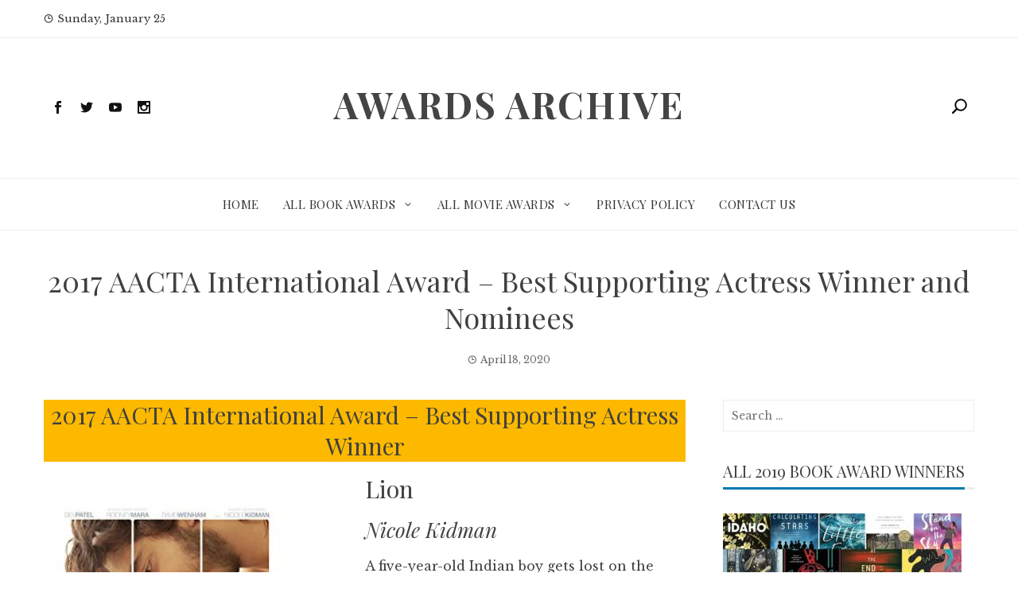

--- FILE ---
content_type: text/html; charset=UTF-8
request_url: https://www.awardsarchive.com/2017-aacta-international-award-best-supporting-actress-winner-and-nominees/
body_size: 14589
content:
<!DOCTYPE html>
<html lang="en-US">
    <head>
        <meta charset="UTF-8">
        <meta name="viewport" content="width=device-width, initial-scale=1">
        <link rel="profile" href="http://gmpg.org/xfn/11">

        <meta name='robots' content='index, follow, max-image-preview:large, max-snippet:-1, max-video-preview:-1' />

	<!-- This site is optimized with the Yoast SEO plugin v26.5 - https://yoast.com/wordpress/plugins/seo/ -->
	<title>2017 AACTA International Award - Best Supporting Actress Winner and Nominees - Awards Archive</title>
	<link rel="canonical" href="https://www.awardsarchive.com/2017-aacta-international-award-best-supporting-actress-winner-and-nominees/" />
	<meta property="og:locale" content="en_US" />
	<meta property="og:type" content="article" />
	<meta property="og:title" content="2017 AACTA International Award - Best Supporting Actress Winner and Nominees - Awards Archive" />
	<meta property="og:description" content="The Winner and Nominees for the 2017 AACTA International Award - Best Supporting Actress Film award!" />
	<meta property="og:url" content="https://www.awardsarchive.com/2017-aacta-international-award-best-supporting-actress-winner-and-nominees/" />
	<meta property="og:site_name" content="Awards Archive" />
	<meta property="article:published_time" content="2020-04-18T00:00:00+00:00" />
	<meta property="article:modified_time" content="2020-06-14T22:57:21+00:00" />
	<meta property="og:image" content="https://www.awardsarchive.com/wp-content/uploads/2020/03/lion-garth-davis-image.jpg" />
	<meta name="author" content="awardsarchive_e47t1f" />
	<meta name="twitter:card" content="summary_large_image" />
	<meta name="twitter:label1" content="Written by" />
	<meta name="twitter:data1" content="awardsarchive_e47t1f" />
	<script type="application/ld+json" class="yoast-schema-graph">{"@context":"https://schema.org","@graph":[{"@type":"Article","@id":"https://www.awardsarchive.com/2017-aacta-international-award-best-supporting-actress-winner-and-nominees/#article","isPartOf":{"@id":"https://www.awardsarchive.com/2017-aacta-international-award-best-supporting-actress-winner-and-nominees/"},"author":{"name":"awardsarchive_e47t1f","@id":"https://www.awardsarchive.com/#/schema/person/ea421ebc89eb53582efab88ce6cca586"},"headline":"2017 AACTA International Award &#8211; Best Supporting Actress Winner and Nominees","datePublished":"2020-04-18T00:00:00+00:00","dateModified":"2020-06-14T22:57:21+00:00","mainEntityOfPage":{"@id":"https://www.awardsarchive.com/2017-aacta-international-award-best-supporting-actress-winner-and-nominees/"},"wordCount":88,"publisher":{"@id":"https://www.awardsarchive.com/#organization"},"image":{"@id":"https://www.awardsarchive.com/2017-aacta-international-award-best-supporting-actress-winner-and-nominees/#primaryimage"},"thumbnailUrl":"https://www.awardsarchive.com/wp-content/uploads/2020/03/lion-garth-davis-image.jpg","inLanguage":"en-US"},{"@type":"WebPage","@id":"https://www.awardsarchive.com/2017-aacta-international-award-best-supporting-actress-winner-and-nominees/","url":"https://www.awardsarchive.com/2017-aacta-international-award-best-supporting-actress-winner-and-nominees/","name":"2017 AACTA International Award - Best Supporting Actress Winner and Nominees - Awards Archive","isPartOf":{"@id":"https://www.awardsarchive.com/#website"},"primaryImageOfPage":{"@id":"https://www.awardsarchive.com/2017-aacta-international-award-best-supporting-actress-winner-and-nominees/#primaryimage"},"image":{"@id":"https://www.awardsarchive.com/2017-aacta-international-award-best-supporting-actress-winner-and-nominees/#primaryimage"},"thumbnailUrl":"https://www.awardsarchive.com/wp-content/uploads/2020/03/lion-garth-davis-image.jpg","datePublished":"2020-04-18T00:00:00+00:00","dateModified":"2020-06-14T22:57:21+00:00","breadcrumb":{"@id":"https://www.awardsarchive.com/2017-aacta-international-award-best-supporting-actress-winner-and-nominees/#breadcrumb"},"inLanguage":"en-US","potentialAction":[{"@type":"ReadAction","target":["https://www.awardsarchive.com/2017-aacta-international-award-best-supporting-actress-winner-and-nominees/"]}]},{"@type":"ImageObject","inLanguage":"en-US","@id":"https://www.awardsarchive.com/2017-aacta-international-award-best-supporting-actress-winner-and-nominees/#primaryimage","url":"https://www.awardsarchive.com/wp-content/uploads/2020/03/lion-garth-davis-image.jpg","contentUrl":"https://www.awardsarchive.com/wp-content/uploads/2020/03/lion-garth-davis-image.jpg","width":310,"height":475},{"@type":"BreadcrumbList","@id":"https://www.awardsarchive.com/2017-aacta-international-award-best-supporting-actress-winner-and-nominees/#breadcrumb","itemListElement":[{"@type":"ListItem","position":1,"name":"Home","item":"https://www.awardsarchive.com/"},{"@type":"ListItem","position":2,"name":"2017 AACTA International Award &#8211; Best Supporting Actress Winner and Nominees"}]},{"@type":"WebSite","@id":"https://www.awardsarchive.com/#website","url":"https://www.awardsarchive.com/","name":"Awards Archive","description":"","publisher":{"@id":"https://www.awardsarchive.com/#organization"},"potentialAction":[{"@type":"SearchAction","target":{"@type":"EntryPoint","urlTemplate":"https://www.awardsarchive.com/?s={search_term_string}"},"query-input":{"@type":"PropertyValueSpecification","valueRequired":true,"valueName":"search_term_string"}}],"inLanguage":"en-US"},{"@type":"Organization","@id":"https://www.awardsarchive.com/#organization","name":"Awards Archive","url":"https://www.awardsarchive.com/","logo":{"@type":"ImageObject","inLanguage":"en-US","@id":"https://www.awardsarchive.com/#/schema/logo/image/","url":"https://www.awardsarchive.com/wp-content/uploads/2020/07/Screen-Shot-2020-04-20-at-10.36.44-AM.png","contentUrl":"https://www.awardsarchive.com/wp-content/uploads/2020/07/Screen-Shot-2020-04-20-at-10.36.44-AM.png","width":290,"height":292,"caption":"Awards Archive"},"image":{"@id":"https://www.awardsarchive.com/#/schema/logo/image/"}},{"@type":"Person","@id":"https://www.awardsarchive.com/#/schema/person/ea421ebc89eb53582efab88ce6cca586","name":"awardsarchive_e47t1f","image":{"@type":"ImageObject","inLanguage":"en-US","@id":"https://www.awardsarchive.com/#/schema/person/image/","url":"https://secure.gravatar.com/avatar/42bc79aea6a1f9b5758ad9a4f830b9a2c74127dabbc6ebeefa829b9c2d02126f?s=96&d=mm&r=g","contentUrl":"https://secure.gravatar.com/avatar/42bc79aea6a1f9b5758ad9a4f830b9a2c74127dabbc6ebeefa829b9c2d02126f?s=96&d=mm&r=g","caption":"awardsarchive_e47t1f"},"url":"https://www.awardsarchive.com/author/awardsarchive_e47t1f/"}]}</script>
	<!-- / Yoast SEO plugin. -->


<link rel="amphtml" href="https://www.awardsarchive.com/2017-aacta-international-award-best-supporting-actress-winner-and-nominees/?amp" /><meta name="generator" content="AMP for WP 1.1.9"/><link rel='dns-prefetch' href='//fonts.googleapis.com' />
<link rel="alternate" type="application/rss+xml" title="Awards Archive &raquo; Feed" href="https://www.awardsarchive.com/feed/" />
<link rel="alternate" type="application/rss+xml" title="Awards Archive &raquo; Comments Feed" href="https://www.awardsarchive.com/comments/feed/" />
<link rel="alternate" type="application/rss+xml" title="Awards Archive &raquo; 2017 AACTA International Award &#8211; Best Supporting Actress Winner and Nominees Comments Feed" href="https://www.awardsarchive.com/2017-aacta-international-award-best-supporting-actress-winner-and-nominees/feed/" />
<link rel="alternate" title="oEmbed (JSON)" type="application/json+oembed" href="https://www.awardsarchive.com/wp-json/oembed/1.0/embed?url=https%3A%2F%2Fwww.awardsarchive.com%2F2017-aacta-international-award-best-supporting-actress-winner-and-nominees%2F" />
<link rel="alternate" title="oEmbed (XML)" type="text/xml+oembed" href="https://www.awardsarchive.com/wp-json/oembed/1.0/embed?url=https%3A%2F%2Fwww.awardsarchive.com%2F2017-aacta-international-award-best-supporting-actress-winner-and-nominees%2F&#038;format=xml" />
		<!-- This site uses the Google Analytics by MonsterInsights plugin v9.10.1 - Using Analytics tracking - https://www.monsterinsights.com/ -->
		<!-- Note: MonsterInsights is not currently configured on this site. The site owner needs to authenticate with Google Analytics in the MonsterInsights settings panel. -->
					<!-- No tracking code set -->
				<!-- / Google Analytics by MonsterInsights -->
		<style id='wp-img-auto-sizes-contain-inline-css' type='text/css'>
img:is([sizes=auto i],[sizes^="auto," i]){contain-intrinsic-size:3000px 1500px}
/*# sourceURL=wp-img-auto-sizes-contain-inline-css */
</style>
<link rel='stylesheet' id='responsive_block_editor_addons-style-css-css' href='https://www.awardsarchive.com/wp-content/plugins/responsive-block-editor-addons/dist/responsive-block-editor-addons-style.css?ver=1765310842' type='text/css' media='all' />
<style id='wp-emoji-styles-inline-css' type='text/css'>

	img.wp-smiley, img.emoji {
		display: inline !important;
		border: none !important;
		box-shadow: none !important;
		height: 1em !important;
		width: 1em !important;
		margin: 0 0.07em !important;
		vertical-align: -0.1em !important;
		background: none !important;
		padding: 0 !important;
	}
/*# sourceURL=wp-emoji-styles-inline-css */
</style>
<link rel='stylesheet' id='wp-block-library-css' href='https://www.awardsarchive.com/wp-includes/css/dist/block-library/style.min.css?ver=6.9' type='text/css' media='all' />
<style id='classic-theme-styles-inline-css' type='text/css'>
/*! This file is auto-generated */
.wp-block-button__link{color:#fff;background-color:#32373c;border-radius:9999px;box-shadow:none;text-decoration:none;padding:calc(.667em + 2px) calc(1.333em + 2px);font-size:1.125em}.wp-block-file__button{background:#32373c;color:#fff;text-decoration:none}
/*# sourceURL=/wp-includes/css/classic-themes.min.css */
</style>
<style id='global-styles-inline-css' type='text/css'>
:root{--wp--preset--aspect-ratio--square: 1;--wp--preset--aspect-ratio--4-3: 4/3;--wp--preset--aspect-ratio--3-4: 3/4;--wp--preset--aspect-ratio--3-2: 3/2;--wp--preset--aspect-ratio--2-3: 2/3;--wp--preset--aspect-ratio--16-9: 16/9;--wp--preset--aspect-ratio--9-16: 9/16;--wp--preset--color--black: #000000;--wp--preset--color--cyan-bluish-gray: #abb8c3;--wp--preset--color--white: #ffffff;--wp--preset--color--pale-pink: #f78da7;--wp--preset--color--vivid-red: #cf2e2e;--wp--preset--color--luminous-vivid-orange: #ff6900;--wp--preset--color--luminous-vivid-amber: #fcb900;--wp--preset--color--light-green-cyan: #7bdcb5;--wp--preset--color--vivid-green-cyan: #00d084;--wp--preset--color--pale-cyan-blue: #8ed1fc;--wp--preset--color--vivid-cyan-blue: #0693e3;--wp--preset--color--vivid-purple: #9b51e0;--wp--preset--gradient--vivid-cyan-blue-to-vivid-purple: linear-gradient(135deg,rgb(6,147,227) 0%,rgb(155,81,224) 100%);--wp--preset--gradient--light-green-cyan-to-vivid-green-cyan: linear-gradient(135deg,rgb(122,220,180) 0%,rgb(0,208,130) 100%);--wp--preset--gradient--luminous-vivid-amber-to-luminous-vivid-orange: linear-gradient(135deg,rgb(252,185,0) 0%,rgb(255,105,0) 100%);--wp--preset--gradient--luminous-vivid-orange-to-vivid-red: linear-gradient(135deg,rgb(255,105,0) 0%,rgb(207,46,46) 100%);--wp--preset--gradient--very-light-gray-to-cyan-bluish-gray: linear-gradient(135deg,rgb(238,238,238) 0%,rgb(169,184,195) 100%);--wp--preset--gradient--cool-to-warm-spectrum: linear-gradient(135deg,rgb(74,234,220) 0%,rgb(151,120,209) 20%,rgb(207,42,186) 40%,rgb(238,44,130) 60%,rgb(251,105,98) 80%,rgb(254,248,76) 100%);--wp--preset--gradient--blush-light-purple: linear-gradient(135deg,rgb(255,206,236) 0%,rgb(152,150,240) 100%);--wp--preset--gradient--blush-bordeaux: linear-gradient(135deg,rgb(254,205,165) 0%,rgb(254,45,45) 50%,rgb(107,0,62) 100%);--wp--preset--gradient--luminous-dusk: linear-gradient(135deg,rgb(255,203,112) 0%,rgb(199,81,192) 50%,rgb(65,88,208) 100%);--wp--preset--gradient--pale-ocean: linear-gradient(135deg,rgb(255,245,203) 0%,rgb(182,227,212) 50%,rgb(51,167,181) 100%);--wp--preset--gradient--electric-grass: linear-gradient(135deg,rgb(202,248,128) 0%,rgb(113,206,126) 100%);--wp--preset--gradient--midnight: linear-gradient(135deg,rgb(2,3,129) 0%,rgb(40,116,252) 100%);--wp--preset--font-size--small: 13px;--wp--preset--font-size--medium: 20px;--wp--preset--font-size--large: 36px;--wp--preset--font-size--x-large: 42px;--wp--preset--spacing--20: 0.44rem;--wp--preset--spacing--30: 0.67rem;--wp--preset--spacing--40: 1rem;--wp--preset--spacing--50: 1.5rem;--wp--preset--spacing--60: 2.25rem;--wp--preset--spacing--70: 3.38rem;--wp--preset--spacing--80: 5.06rem;--wp--preset--shadow--natural: 6px 6px 9px rgba(0, 0, 0, 0.2);--wp--preset--shadow--deep: 12px 12px 50px rgba(0, 0, 0, 0.4);--wp--preset--shadow--sharp: 6px 6px 0px rgba(0, 0, 0, 0.2);--wp--preset--shadow--outlined: 6px 6px 0px -3px rgb(255, 255, 255), 6px 6px rgb(0, 0, 0);--wp--preset--shadow--crisp: 6px 6px 0px rgb(0, 0, 0);}:where(.is-layout-flex){gap: 0.5em;}:where(.is-layout-grid){gap: 0.5em;}body .is-layout-flex{display: flex;}.is-layout-flex{flex-wrap: wrap;align-items: center;}.is-layout-flex > :is(*, div){margin: 0;}body .is-layout-grid{display: grid;}.is-layout-grid > :is(*, div){margin: 0;}:where(.wp-block-columns.is-layout-flex){gap: 2em;}:where(.wp-block-columns.is-layout-grid){gap: 2em;}:where(.wp-block-post-template.is-layout-flex){gap: 1.25em;}:where(.wp-block-post-template.is-layout-grid){gap: 1.25em;}.has-black-color{color: var(--wp--preset--color--black) !important;}.has-cyan-bluish-gray-color{color: var(--wp--preset--color--cyan-bluish-gray) !important;}.has-white-color{color: var(--wp--preset--color--white) !important;}.has-pale-pink-color{color: var(--wp--preset--color--pale-pink) !important;}.has-vivid-red-color{color: var(--wp--preset--color--vivid-red) !important;}.has-luminous-vivid-orange-color{color: var(--wp--preset--color--luminous-vivid-orange) !important;}.has-luminous-vivid-amber-color{color: var(--wp--preset--color--luminous-vivid-amber) !important;}.has-light-green-cyan-color{color: var(--wp--preset--color--light-green-cyan) !important;}.has-vivid-green-cyan-color{color: var(--wp--preset--color--vivid-green-cyan) !important;}.has-pale-cyan-blue-color{color: var(--wp--preset--color--pale-cyan-blue) !important;}.has-vivid-cyan-blue-color{color: var(--wp--preset--color--vivid-cyan-blue) !important;}.has-vivid-purple-color{color: var(--wp--preset--color--vivid-purple) !important;}.has-black-background-color{background-color: var(--wp--preset--color--black) !important;}.has-cyan-bluish-gray-background-color{background-color: var(--wp--preset--color--cyan-bluish-gray) !important;}.has-white-background-color{background-color: var(--wp--preset--color--white) !important;}.has-pale-pink-background-color{background-color: var(--wp--preset--color--pale-pink) !important;}.has-vivid-red-background-color{background-color: var(--wp--preset--color--vivid-red) !important;}.has-luminous-vivid-orange-background-color{background-color: var(--wp--preset--color--luminous-vivid-orange) !important;}.has-luminous-vivid-amber-background-color{background-color: var(--wp--preset--color--luminous-vivid-amber) !important;}.has-light-green-cyan-background-color{background-color: var(--wp--preset--color--light-green-cyan) !important;}.has-vivid-green-cyan-background-color{background-color: var(--wp--preset--color--vivid-green-cyan) !important;}.has-pale-cyan-blue-background-color{background-color: var(--wp--preset--color--pale-cyan-blue) !important;}.has-vivid-cyan-blue-background-color{background-color: var(--wp--preset--color--vivid-cyan-blue) !important;}.has-vivid-purple-background-color{background-color: var(--wp--preset--color--vivid-purple) !important;}.has-black-border-color{border-color: var(--wp--preset--color--black) !important;}.has-cyan-bluish-gray-border-color{border-color: var(--wp--preset--color--cyan-bluish-gray) !important;}.has-white-border-color{border-color: var(--wp--preset--color--white) !important;}.has-pale-pink-border-color{border-color: var(--wp--preset--color--pale-pink) !important;}.has-vivid-red-border-color{border-color: var(--wp--preset--color--vivid-red) !important;}.has-luminous-vivid-orange-border-color{border-color: var(--wp--preset--color--luminous-vivid-orange) !important;}.has-luminous-vivid-amber-border-color{border-color: var(--wp--preset--color--luminous-vivid-amber) !important;}.has-light-green-cyan-border-color{border-color: var(--wp--preset--color--light-green-cyan) !important;}.has-vivid-green-cyan-border-color{border-color: var(--wp--preset--color--vivid-green-cyan) !important;}.has-pale-cyan-blue-border-color{border-color: var(--wp--preset--color--pale-cyan-blue) !important;}.has-vivid-cyan-blue-border-color{border-color: var(--wp--preset--color--vivid-cyan-blue) !important;}.has-vivid-purple-border-color{border-color: var(--wp--preset--color--vivid-purple) !important;}.has-vivid-cyan-blue-to-vivid-purple-gradient-background{background: var(--wp--preset--gradient--vivid-cyan-blue-to-vivid-purple) !important;}.has-light-green-cyan-to-vivid-green-cyan-gradient-background{background: var(--wp--preset--gradient--light-green-cyan-to-vivid-green-cyan) !important;}.has-luminous-vivid-amber-to-luminous-vivid-orange-gradient-background{background: var(--wp--preset--gradient--luminous-vivid-amber-to-luminous-vivid-orange) !important;}.has-luminous-vivid-orange-to-vivid-red-gradient-background{background: var(--wp--preset--gradient--luminous-vivid-orange-to-vivid-red) !important;}.has-very-light-gray-to-cyan-bluish-gray-gradient-background{background: var(--wp--preset--gradient--very-light-gray-to-cyan-bluish-gray) !important;}.has-cool-to-warm-spectrum-gradient-background{background: var(--wp--preset--gradient--cool-to-warm-spectrum) !important;}.has-blush-light-purple-gradient-background{background: var(--wp--preset--gradient--blush-light-purple) !important;}.has-blush-bordeaux-gradient-background{background: var(--wp--preset--gradient--blush-bordeaux) !important;}.has-luminous-dusk-gradient-background{background: var(--wp--preset--gradient--luminous-dusk) !important;}.has-pale-ocean-gradient-background{background: var(--wp--preset--gradient--pale-ocean) !important;}.has-electric-grass-gradient-background{background: var(--wp--preset--gradient--electric-grass) !important;}.has-midnight-gradient-background{background: var(--wp--preset--gradient--midnight) !important;}.has-small-font-size{font-size: var(--wp--preset--font-size--small) !important;}.has-medium-font-size{font-size: var(--wp--preset--font-size--medium) !important;}.has-large-font-size{font-size: var(--wp--preset--font-size--large) !important;}.has-x-large-font-size{font-size: var(--wp--preset--font-size--x-large) !important;}
:where(.wp-block-post-template.is-layout-flex){gap: 1.25em;}:where(.wp-block-post-template.is-layout-grid){gap: 1.25em;}
:where(.wp-block-term-template.is-layout-flex){gap: 1.25em;}:where(.wp-block-term-template.is-layout-grid){gap: 1.25em;}
:where(.wp-block-columns.is-layout-flex){gap: 2em;}:where(.wp-block-columns.is-layout-grid){gap: 2em;}
:root :where(.wp-block-pullquote){font-size: 1.5em;line-height: 1.6;}
/*# sourceURL=global-styles-inline-css */
</style>
<link rel='stylesheet' id='dashicons-css' href='https://www.awardsarchive.com/wp-includes/css/dashicons.min.css?ver=6.9' type='text/css' media='all' />
<link rel='stylesheet' id='viral-news-fonts-css' href='//fonts.googleapis.com/css?family=Playfair+Display%3A400%2C400i%2C700%7CLibre+Baskerville%3A400%2C400i%2C700&#038;subset=latin%2Clatin-ext' type='text/css' media='all' />
<link rel='stylesheet' id='elegant-icons-css' href='https://www.awardsarchive.com/wp-content/themes/viral-news/css/elegant-icons.css?ver=1.1.5' type='text/css' media='all' />
<link rel='stylesheet' id='owl-carousel-css' href='https://www.awardsarchive.com/wp-content/themes/viral-news/css/owl.carousel.css?ver=1.1.5' type='text/css' media='all' />
<link rel='stylesheet' id='viral-news-style-css' href='https://www.awardsarchive.com/wp-content/themes/viral-news/style.css?ver=1.1.5' type='text/css' media='all' />
<style id='viral-news-style-inline-css' type='text/css'>
body,button,input,select,textarea{
font-family:'Libre Baskerville',sans-serif;}
.vl-site-title,.vl-main-navigation a,h1,h2,h3,h4,h5,h6{
font-family:'Playfair Display',sans-serif;}
button,input[type='button'],input[type='reset'],input[type='submit'],.entry-post-info .entry-date,.entry-footer .vl-read-more,.vl-timeline .vl-post-item:hover:after,.comment-navigation .nav-previous a,.comment-navigation .nav-next a,#vl-site-navigation.vl-theme-color,.vl-top-header.vl-theme-color,.vl-top-block .post-categories li a:hover,body .he-post-thumb .post-categories li a:hover,.vl-block-title span:before,.he-block-title span:before,.widget-area .widget-title span:before,#vl-back-top,.vl-carousel-block .owl-carousel .owl-nav button.owl-prev,.vl-carousel-block .owl-carousel .owl-nav button.owl-next,body .he-carousel-block .owl-carousel .owl-nav button.owl-prev,body .he-carousel-block .owl-carousel .owl-nav button.owl-next{background:#0078af;}
a,.comment-list a:hover,.post-navigation a:hover,.vl-post-item h3 a:hover,.widget-area a:hover{color:#0078af;}
.comment-navigation .nav-next a:after{
border-left-color:#0078af;}
.comment-navigation .nav-previous a:after{
border-right-color:#0078af;}
/*# sourceURL=viral-news-style-inline-css */
</style>
<link rel='stylesheet' id='pscrollbar-css' href='https://www.awardsarchive.com/wp-content/plugins/quadmenu/assets/frontend/pscrollbar/perfect-scrollbar.min.css?ver=3.3.2' type='text/css' media='all' />
<link rel='stylesheet' id='owlcarousel-css' href='https://www.awardsarchive.com/wp-content/plugins/quadmenu/assets/frontend/owlcarousel/owl.carousel.min.css?ver=3.3.2' type='text/css' media='all' />
<link rel='stylesheet' id='quadmenu-normalize-css' href='https://www.awardsarchive.com/wp-content/plugins/quadmenu/assets/frontend/css/quadmenu-normalize.css?ver=3.3.2' type='text/css' media='all' />
<link rel='stylesheet' id='quadmenu-widgets-css' href='https://www.awardsarchive.com/wp-content/plugins/quadmenu/assets/frontend/css/quadmenu-widgets.css?ver=3.3.2' type='text/css' media='all' />
<link rel='stylesheet' id='quadmenu-css' href='https://www.awardsarchive.com/wp-content/plugins/quadmenu/build/frontend/style.css?ver=3.3.2' type='text/css' media='all' />
<link rel='stylesheet' id='quadmenu-locations-css' href='https://www.awardsarchive.com/wp-content/plugins/quadmenu/assets/frontend/css/quadmenu-locations.css?ver=3.3.2' type='text/css' media='all' />
<script type="text/javascript" src="https://www.awardsarchive.com/wp-includes/js/jquery/jquery.min.js?ver=3.7.1" id="jquery-core-js"></script>
<script type="text/javascript" src="https://www.awardsarchive.com/wp-includes/js/jquery/jquery-migrate.min.js?ver=3.4.1" id="jquery-migrate-js"></script>
<link rel="https://api.w.org/" href="https://www.awardsarchive.com/wp-json/" /><link rel="alternate" title="JSON" type="application/json" href="https://www.awardsarchive.com/wp-json/wp/v2/posts/41173" /><link rel="EditURI" type="application/rsd+xml" title="RSD" href="https://www.awardsarchive.com/xmlrpc.php?rsd" />
<meta name="generator" content="WordPress 6.9" />
<link rel='shortlink' href='https://www.awardsarchive.com/?p=41173' />

	<meta name="viewport" content="width=device-width, initial-scale=1.0">

	<meta name="generator" content="Elementor 3.33.4; features: additional_custom_breakpoints; settings: css_print_method-external, google_font-enabled, font_display-auto">
			<style>
				.e-con.e-parent:nth-of-type(n+4):not(.e-lazyloaded):not(.e-no-lazyload),
				.e-con.e-parent:nth-of-type(n+4):not(.e-lazyloaded):not(.e-no-lazyload) * {
					background-image: none !important;
				}
				@media screen and (max-height: 1024px) {
					.e-con.e-parent:nth-of-type(n+3):not(.e-lazyloaded):not(.e-no-lazyload),
					.e-con.e-parent:nth-of-type(n+3):not(.e-lazyloaded):not(.e-no-lazyload) * {
						background-image: none !important;
					}
				}
				@media screen and (max-height: 640px) {
					.e-con.e-parent:nth-of-type(n+2):not(.e-lazyloaded):not(.e-no-lazyload),
					.e-con.e-parent:nth-of-type(n+2):not(.e-lazyloaded):not(.e-no-lazyload) * {
						background-image: none !important;
					}
				}
			</style>
			    <script>
		if(screen.width<769){
        	window.location = "https://www.awardsarchive.com/2017-aacta-international-award-best-supporting-actress-winner-and-nominees/?amp";
        }
    	</script>
<link rel="icon" href="https://www.awardsarchive.com/wp-content/uploads/2020/04/cropped-Screen-Shot-2020-04-20-at-10.36.44-AM-32x32.png" sizes="32x32" />
<link rel="icon" href="https://www.awardsarchive.com/wp-content/uploads/2020/04/cropped-Screen-Shot-2020-04-20-at-10.36.44-AM-192x192.png" sizes="192x192" />
<link rel="apple-touch-icon" href="https://www.awardsarchive.com/wp-content/uploads/2020/04/cropped-Screen-Shot-2020-04-20-at-10.36.44-AM-180x180.png" />
<meta name="msapplication-TileImage" content="https://www.awardsarchive.com/wp-content/uploads/2020/04/cropped-Screen-Shot-2020-04-20-at-10.36.44-AM-270x270.png" />

<!-- This block is generated with the Responsive Blocks Library Plugin v2.1 (Responsive Gutenberg Blocks Library 2.1.6) - https://cyberchimps.com/responsive-blocks/ -->

    </head>

    <body class="wp-singular post-template-default single single-post postid-41173 single-format-standard wp-theme-viral-news viral-news-right-sidebar elementor-default elementor-kit-98940">
                <div id="vl-page">
            <a class="skip-link screen-reader-text" href="#vl-content">Skip to content</a>
                        <header id="vl-masthead" class="vl-site-header">
                                    <div class="vl-top-header vl-light">
                        <div class="vl-container">
                            <div class="vl-top-left-header">
                                <span><i class="icon_clock_alt" aria-hidden="true"></i>Sunday, January 25</span>                            </div>

                            <div class="vl-top-right-header">
                                                            </div>
                        </div>
                    </div>
                
                <div class="vl-header vl-black">
                    <div class="vl-container">
                        <div class="vl-header-social-icons"><a class="vl-facebook" href="#" target="_blank"><i class="social_facebook"></i></a><a class="vl-twitter" href="#" target="_blank"><i class="social_twitter"></i></a><a class="vl-youtube" href="#" target="_blank"><i class="social_youtube"></i></a><a class="vl-instagram" href="#" target="_blank"><i class="social_instagram"></i></a></div>        <div id="vl-site-branding">
                                <p class="vl-site-title"><a href="https://www.awardsarchive.com/" rel="home">Awards Archive</a></p>
                                <p class="vl-site-description"><a href="https://www.awardsarchive.com/" rel="home"></a></p>
                        </div><!-- .site-branding -->
        <div class="vl-header-search"><a href="#"><i class="icon_search"></i></a></div>                    </div>
                </div>

                <nav id="vl-site-navigation" class="vl-main-navigation vl-light">
                    <div class="vl-container">
                        <div class="vl-header-search"><a href="#"><i class="icon_search"></i></a></div>
                        
                        <a href="#" class="vl-toggle-menu"><span></span></a>
                        <div class="vl-menu vl-clearfix"><ul id="menu-primary" class="vl-clearfix"><li id="menu-item-10291" class="menu-item menu-item-type-custom menu-item-object-custom menu-item-home menu-item-10291"><a href="https://www.awardsarchive.com">Home</a></li>
<li id="menu-item-10292" class="menu-item menu-item-type-taxonomy menu-item-object-category menu-item-has-children menu-item-10292"><a href="https://www.awardsarchive.com/category/all-book-awards/">All Book Awards</a>
<ul class="sub-menu">
	<li id="menu-item-98805" class="menu-item menu-item-type-custom menu-item-object-custom menu-item-98805"><a href="https://www.awardsarchive.com/all-book-awards-lists/">List Of All Book Awards</a></li>
	<li id="menu-item-10298" class="menu-item menu-item-type-taxonomy menu-item-object-category menu-item-has-children menu-item-10298"><a href="https://www.awardsarchive.com/category/all-book-awards/book-awards-by-year/">Book Awards By Year</a>
	<ul class="sub-menu">
		<li id="menu-item-10532" class="menu-item menu-item-type-custom menu-item-object-custom menu-item-has-children menu-item-10532"><a href="https://www.awardsarchive.com/category/all-book-awards/book-awards-by-year/">2020&#8217;s</a>
		<ul class="sub-menu">
			<li id="menu-item-98811" class="menu-item menu-item-type-post_type menu-item-object-page menu-item-98811"><a href="https://www.awardsarchive.com/all-2020-book-awards/">All 2020 Book Awards</a></li>
		</ul>
</li>
		<li id="menu-item-10525" class="menu-item menu-item-type-custom menu-item-object-custom menu-item-has-children menu-item-10525"><a href="https://www.awardsarchive.com/category/all-book-awards/book-awards-by-year/">2010&#8217;s</a>
		<ul class="sub-menu">
			<li id="menu-item-50141" class="menu-item menu-item-type-post_type menu-item-object-page menu-item-50141"><a href="https://www.awardsarchive.com/all-2019-book-awards/">All 2019 Book Awards</a></li>
			<li id="menu-item-50140" class="menu-item menu-item-type-post_type menu-item-object-page menu-item-50140"><a href="https://www.awardsarchive.com/all-2018-book-awards/">All 2018 Book Awards</a></li>
			<li id="menu-item-50139" class="menu-item menu-item-type-post_type menu-item-object-page menu-item-50139"><a href="https://www.awardsarchive.com/all-2017-book-awards/">All 2017 Book Awards</a></li>
			<li id="menu-item-50138" class="menu-item menu-item-type-post_type menu-item-object-page menu-item-50138"><a href="https://www.awardsarchive.com/all-2016-book-awards/">All 2016 Book Awards</a></li>
			<li id="menu-item-50137" class="menu-item menu-item-type-post_type menu-item-object-page menu-item-50137"><a href="https://www.awardsarchive.com/all-2015-book-awards/">All 2015 Book Awards</a></li>
			<li id="menu-item-50136" class="menu-item menu-item-type-post_type menu-item-object-page menu-item-50136"><a href="https://www.awardsarchive.com/all-2014-book-awards/">All 2014 Book Awards</a></li>
			<li id="menu-item-50135" class="menu-item menu-item-type-post_type menu-item-object-page menu-item-50135"><a href="https://www.awardsarchive.com/all-2013-book-awards/">All 2013 Book Awards</a></li>
			<li id="menu-item-50134" class="menu-item menu-item-type-post_type menu-item-object-page menu-item-50134"><a href="https://www.awardsarchive.com/all-2012-book-awards/">All 2012 Book Awards</a></li>
			<li id="menu-item-50133" class="menu-item menu-item-type-post_type menu-item-object-page menu-item-50133"><a href="https://www.awardsarchive.com/all-2011-book-awards/">All 2011 Book Awards</a></li>
			<li id="menu-item-50132" class="menu-item menu-item-type-post_type menu-item-object-page menu-item-50132"><a href="https://www.awardsarchive.com/all-2010-book-awards/">All 2010 Book Awards</a></li>
		</ul>
</li>
		<li id="menu-item-10526" class="menu-item menu-item-type-custom menu-item-object-custom menu-item-has-children menu-item-10526"><a href="https://www.awardsarchive.com/category/all-book-awards/book-awards-by-year/">2000&#8217;s</a>
		<ul class="sub-menu">
			<li id="menu-item-50131" class="menu-item menu-item-type-post_type menu-item-object-page menu-item-50131"><a href="https://www.awardsarchive.com/all-2009-book-awards/">All 2009 Book Awards</a></li>
			<li id="menu-item-50130" class="menu-item menu-item-type-post_type menu-item-object-page menu-item-50130"><a href="https://www.awardsarchive.com/all-2008-book-awards/">All 2008 Book Awards</a></li>
			<li id="menu-item-50129" class="menu-item menu-item-type-post_type menu-item-object-page menu-item-50129"><a href="https://www.awardsarchive.com/all-2007-book-awards/">All 2007 Book Awards</a></li>
			<li id="menu-item-50128" class="menu-item menu-item-type-post_type menu-item-object-page menu-item-50128"><a href="https://www.awardsarchive.com/all-2006-book-awards/">All 2006 Book Awards</a></li>
			<li id="menu-item-50127" class="menu-item menu-item-type-post_type menu-item-object-page menu-item-50127"><a href="https://www.awardsarchive.com/all-2005-book-awards/">All 2005 Book Awards</a></li>
			<li id="menu-item-50126" class="menu-item menu-item-type-post_type menu-item-object-page menu-item-50126"><a href="https://www.awardsarchive.com/all-2004-book-awards/">All 2004 Book Awards</a></li>
			<li id="menu-item-50125" class="menu-item menu-item-type-post_type menu-item-object-page menu-item-50125"><a href="https://www.awardsarchive.com/all-2003-book-awards/">All 2003 Book Awards</a></li>
			<li id="menu-item-50124" class="menu-item menu-item-type-post_type menu-item-object-page menu-item-50124"><a href="https://www.awardsarchive.com/all-2002-book-awards/">All 2002 Book Awards</a></li>
			<li id="menu-item-50123" class="menu-item menu-item-type-post_type menu-item-object-page menu-item-50123"><a href="https://www.awardsarchive.com/all-2001-book-awards/">All 2001 Book Awards</a></li>
			<li id="menu-item-50122" class="menu-item menu-item-type-post_type menu-item-object-page menu-item-50122"><a href="https://www.awardsarchive.com/all-2000-book-awards/">All 2000 Book Awards</a></li>
		</ul>
</li>
		<li id="menu-item-10527" class="menu-item menu-item-type-custom menu-item-object-custom menu-item-has-children menu-item-10527"><a href="https://www.awardsarchive.com/category/all-book-awards/book-awards-by-year/">1990&#8217;s</a>
		<ul class="sub-menu">
			<li id="menu-item-50121" class="menu-item menu-item-type-post_type menu-item-object-page menu-item-50121"><a href="https://www.awardsarchive.com/all-1999-book-awards/">All 1999 Book Awards</a></li>
			<li id="menu-item-50120" class="menu-item menu-item-type-post_type menu-item-object-page menu-item-50120"><a href="https://www.awardsarchive.com/all-1998-book-awards/">All 1998 Book Awards</a></li>
			<li id="menu-item-50119" class="menu-item menu-item-type-post_type menu-item-object-page menu-item-50119"><a href="https://www.awardsarchive.com/all-1997-book-awards/">All 1997 Book Awards</a></li>
			<li id="menu-item-50118" class="menu-item menu-item-type-post_type menu-item-object-page menu-item-50118"><a href="https://www.awardsarchive.com/all-1996-book-awards/">All 1996 Book Awards</a></li>
			<li id="menu-item-50117" class="menu-item menu-item-type-post_type menu-item-object-page menu-item-50117"><a href="https://www.awardsarchive.com/all-1995-book-awards/">All 1995 Book Awards</a></li>
			<li id="menu-item-50116" class="menu-item menu-item-type-post_type menu-item-object-page menu-item-50116"><a href="https://www.awardsarchive.com/all-1994-book-awards/">All 1994 Book Awards</a></li>
			<li id="menu-item-50115" class="menu-item menu-item-type-post_type menu-item-object-page menu-item-50115"><a href="https://www.awardsarchive.com/all-1993-book-awards/">All 1993 Book Awards</a></li>
			<li id="menu-item-50114" class="menu-item menu-item-type-post_type menu-item-object-page menu-item-50114"><a href="https://www.awardsarchive.com/all-1992-book-awards/">All 1992 Book Awards</a></li>
			<li id="menu-item-50113" class="menu-item menu-item-type-post_type menu-item-object-page menu-item-50113"><a href="https://www.awardsarchive.com/all-1991-book-awards/">All 1991 Book Awards</a></li>
			<li id="menu-item-50112" class="menu-item menu-item-type-post_type menu-item-object-page menu-item-50112"><a href="https://www.awardsarchive.com/all-1990-book-awards/">All 1990 Book Awards</a></li>
		</ul>
</li>
		<li id="menu-item-10528" class="menu-item menu-item-type-custom menu-item-object-custom menu-item-has-children menu-item-10528"><a href="https://www.awardsarchive.com/category/all-book-awards/book-awards-by-year/">1980&#8217;s</a>
		<ul class="sub-menu">
			<li id="menu-item-50111" class="menu-item menu-item-type-post_type menu-item-object-page menu-item-50111"><a href="https://www.awardsarchive.com/all-1989-book-awards/">All 1989 Book Awards</a></li>
			<li id="menu-item-50110" class="menu-item menu-item-type-post_type menu-item-object-page menu-item-50110"><a href="https://www.awardsarchive.com/all-1988-book-awards/">All 1988 Book Awards</a></li>
			<li id="menu-item-50109" class="menu-item menu-item-type-post_type menu-item-object-page menu-item-50109"><a href="https://www.awardsarchive.com/all-1987-book-awards/">All 1987 Book Awards</a></li>
			<li id="menu-item-50108" class="menu-item menu-item-type-post_type menu-item-object-page menu-item-50108"><a href="https://www.awardsarchive.com/all-1986-book-awards/">All 1986 Book Awards</a></li>
			<li id="menu-item-50107" class="menu-item menu-item-type-post_type menu-item-object-page menu-item-50107"><a href="https://www.awardsarchive.com/all-1985-book-awards/">All 1985 Book Awards</a></li>
			<li id="menu-item-50106" class="menu-item menu-item-type-post_type menu-item-object-page menu-item-50106"><a href="https://www.awardsarchive.com/all-1984-book-awards/">All 1984 Book Awards</a></li>
			<li id="menu-item-50105" class="menu-item menu-item-type-post_type menu-item-object-page menu-item-50105"><a href="https://www.awardsarchive.com/all-1983-book-awards/">All 1983 Book Awards</a></li>
			<li id="menu-item-50104" class="menu-item menu-item-type-post_type menu-item-object-page menu-item-50104"><a href="https://www.awardsarchive.com/all-1982-book-awards/">All 1982 Book Awards</a></li>
			<li id="menu-item-50103" class="menu-item menu-item-type-post_type menu-item-object-page menu-item-50103"><a href="https://www.awardsarchive.com/all-1981-book-awards/">All 1981 Book Awards</a></li>
			<li id="menu-item-50102" class="menu-item menu-item-type-post_type menu-item-object-page menu-item-50102"><a href="https://www.awardsarchive.com/all-1980-book-awards/">All 1980 Book Awards</a></li>
		</ul>
</li>
		<li id="menu-item-10529" class="menu-item menu-item-type-custom menu-item-object-custom menu-item-has-children menu-item-10529"><a href="https://www.awardsarchive.com/category/all-book-awards/book-awards-by-year/">1970&#8217;s</a>
		<ul class="sub-menu">
			<li id="menu-item-50101" class="menu-item menu-item-type-post_type menu-item-object-page menu-item-50101"><a href="https://www.awardsarchive.com/all-1979-book-awards/">All 1979 Book Awards</a></li>
			<li id="menu-item-50100" class="menu-item menu-item-type-post_type menu-item-object-page menu-item-50100"><a href="https://www.awardsarchive.com/all-1978-book-awards/">All 1978 Book Awards</a></li>
			<li id="menu-item-50099" class="menu-item menu-item-type-post_type menu-item-object-page menu-item-50099"><a href="https://www.awardsarchive.com/all-1977-book-awards/">All 1977 Book Awards</a></li>
			<li id="menu-item-50098" class="menu-item menu-item-type-post_type menu-item-object-page menu-item-50098"><a href="https://www.awardsarchive.com/all-1976-book-awards/">All 1976 Book Awards</a></li>
			<li id="menu-item-50097" class="menu-item menu-item-type-post_type menu-item-object-page menu-item-50097"><a href="https://www.awardsarchive.com/all-1975-book-awards/">All 1975 Book Awards</a></li>
			<li id="menu-item-50096" class="menu-item menu-item-type-post_type menu-item-object-page menu-item-50096"><a href="https://www.awardsarchive.com/all-1974-book-awards/">All 1974 Book Awards</a></li>
			<li id="menu-item-50095" class="menu-item menu-item-type-post_type menu-item-object-page menu-item-50095"><a href="https://www.awardsarchive.com/all-1973-book-awards/">All 1973 Book Awards</a></li>
			<li id="menu-item-50094" class="menu-item menu-item-type-post_type menu-item-object-page menu-item-50094"><a href="https://www.awardsarchive.com/all-1972-book-awards/">All 1972 Book Awards</a></li>
			<li id="menu-item-50093" class="menu-item menu-item-type-post_type menu-item-object-page menu-item-50093"><a href="https://www.awardsarchive.com/all-1971-book-awards/">All 1971 Book Awards</a></li>
			<li id="menu-item-50092" class="menu-item menu-item-type-post_type menu-item-object-page menu-item-50092"><a href="https://www.awardsarchive.com/all-1970-book-awards/">All 1970 Book Awards</a></li>
		</ul>
</li>
		<li id="menu-item-10530" class="menu-item menu-item-type-custom menu-item-object-custom menu-item-has-children menu-item-10530"><a href="https://www.awardsarchive.com/category/all-book-awards/book-awards-by-year/">1960&#8217;s</a>
		<ul class="sub-menu">
			<li id="menu-item-50091" class="menu-item menu-item-type-post_type menu-item-object-page menu-item-50091"><a href="https://www.awardsarchive.com/all-1969-book-awards/">All 1969 Book Awards</a></li>
			<li id="menu-item-50090" class="menu-item menu-item-type-post_type menu-item-object-page menu-item-50090"><a href="https://www.awardsarchive.com/all-1968-book-awards/">All 1968 Book Awards</a></li>
			<li id="menu-item-50089" class="menu-item menu-item-type-post_type menu-item-object-page menu-item-50089"><a href="https://www.awardsarchive.com/all-1967-book-awards/">All 1967 Book Awards</a></li>
			<li id="menu-item-50088" class="menu-item menu-item-type-post_type menu-item-object-page menu-item-50088"><a href="https://www.awardsarchive.com/all-1966-book-awards/">All 1966 Book Awards</a></li>
			<li id="menu-item-50087" class="menu-item menu-item-type-post_type menu-item-object-page menu-item-50087"><a href="https://www.awardsarchive.com/all-1965-book-awards/">All 1965 Book Awards</a></li>
			<li id="menu-item-50086" class="menu-item menu-item-type-post_type menu-item-object-page menu-item-50086"><a href="https://www.awardsarchive.com/all-1964-book-awards/">All 1964 Book Awards</a></li>
			<li id="menu-item-50085" class="menu-item menu-item-type-post_type menu-item-object-page menu-item-50085"><a href="https://www.awardsarchive.com/all-1963-book-awards/">All 1963 Book Awards</a></li>
			<li id="menu-item-50084" class="menu-item menu-item-type-post_type menu-item-object-page menu-item-50084"><a href="https://www.awardsarchive.com/all-1962-book-awards/">All 1962 Book Awards</a></li>
			<li id="menu-item-50083" class="menu-item menu-item-type-post_type menu-item-object-page menu-item-50083"><a href="https://www.awardsarchive.com/all-1961-book-awards/">All 1961 Book Awards</a></li>
			<li id="menu-item-50082" class="menu-item menu-item-type-post_type menu-item-object-page menu-item-50082"><a href="https://www.awardsarchive.com/all-1960-book-awards/">All 1960 Book Awards</a></li>
		</ul>
</li>
		<li id="menu-item-10531" class="menu-item menu-item-type-custom menu-item-object-custom menu-item-has-children menu-item-10531"><a href="https://www.awardsarchive.com/category/all-book-awards/book-awards-by-year/">1950&#8217;s</a>
		<ul class="sub-menu">
			<li id="menu-item-50081" class="menu-item menu-item-type-post_type menu-item-object-page menu-item-50081"><a href="https://www.awardsarchive.com/all-1959-book-awards/">All 1959 Book Awards</a></li>
			<li id="menu-item-50080" class="menu-item menu-item-type-post_type menu-item-object-page menu-item-50080"><a href="https://www.awardsarchive.com/all-1958-book-awards/">All 1958 Book Awards</a></li>
			<li id="menu-item-50079" class="menu-item menu-item-type-post_type menu-item-object-page menu-item-50079"><a href="https://www.awardsarchive.com/all-1957-book-awards/">All 1957 Book Awards</a></li>
			<li id="menu-item-50078" class="menu-item menu-item-type-post_type menu-item-object-page menu-item-50078"><a href="https://www.awardsarchive.com/all-1956-book-awards/">All 1956 Book Awards</a></li>
			<li id="menu-item-50077" class="menu-item menu-item-type-post_type menu-item-object-page menu-item-50077"><a href="https://www.awardsarchive.com/all-1955-book-awards/">All 1955 Book Awards</a></li>
			<li id="menu-item-50076" class="menu-item menu-item-type-post_type menu-item-object-page menu-item-50076"><a href="https://www.awardsarchive.com/all-1954-book-awards/">All 1954 Book Awards</a></li>
			<li id="menu-item-50075" class="menu-item menu-item-type-post_type menu-item-object-page menu-item-50075"><a href="https://www.awardsarchive.com/all-1953-book-awards/">All 1953 Book Awards</a></li>
			<li id="menu-item-50074" class="menu-item menu-item-type-post_type menu-item-object-page menu-item-50074"><a href="https://www.awardsarchive.com/all-1952-book-awards/">All 1952 Book Awards</a></li>
			<li id="menu-item-50073" class="menu-item menu-item-type-post_type menu-item-object-page menu-item-50073"><a href="https://www.awardsarchive.com/all-1951-book-awards/">All 1951 Book Awards</a></li>
			<li id="menu-item-50072" class="menu-item menu-item-type-post_type menu-item-object-page menu-item-50072"><a href="https://www.awardsarchive.com/all-1950-book-awards/">All 1950 Book Awards</a></li>
		</ul>
</li>
		<li id="menu-item-11410" class="menu-item menu-item-type-custom menu-item-object-custom menu-item-has-children menu-item-11410"><a href="https://www.awardsarchive.com/category/all-book-awards/book-awards-by-year/">1940&#8217;s</a>
		<ul class="sub-menu">
			<li id="menu-item-50071" class="menu-item menu-item-type-post_type menu-item-object-page menu-item-50071"><a href="https://www.awardsarchive.com/all-1949-book-awards/">All 1949 Book Awards</a></li>
			<li id="menu-item-50070" class="menu-item menu-item-type-post_type menu-item-object-page menu-item-50070"><a href="https://www.awardsarchive.com/all-1948-book-awards/">All 1948 Book Awards</a></li>
			<li id="menu-item-50069" class="menu-item menu-item-type-post_type menu-item-object-page menu-item-50069"><a href="https://www.awardsarchive.com/all-1947-book-awards/">All 1947 Book Awards</a></li>
			<li id="menu-item-50068" class="menu-item menu-item-type-post_type menu-item-object-page menu-item-50068"><a href="https://www.awardsarchive.com/all-1946-book-awards/">All 1946 Book Awards</a></li>
			<li id="menu-item-50067" class="menu-item menu-item-type-post_type menu-item-object-page menu-item-50067"><a href="https://www.awardsarchive.com/all-1945-book-awards/">All 1945 Book Awards</a></li>
			<li id="menu-item-50066" class="menu-item menu-item-type-post_type menu-item-object-page menu-item-50066"><a href="https://www.awardsarchive.com/all-1944-book-awards/">All 1944 Book Awards</a></li>
			<li id="menu-item-50065" class="menu-item menu-item-type-post_type menu-item-object-page menu-item-50065"><a href="https://www.awardsarchive.com/all-1943-book-awards/">All 1943 Book Awards</a></li>
			<li id="menu-item-50064" class="menu-item menu-item-type-post_type menu-item-object-page menu-item-50064"><a href="https://www.awardsarchive.com/all-1942-book-awards/">All 1942 Book Awards</a></li>
			<li id="menu-item-50063" class="menu-item menu-item-type-post_type menu-item-object-page menu-item-50063"><a href="https://www.awardsarchive.com/all-1941-book-awards/">All 1941 Book Awards</a></li>
			<li id="menu-item-50062" class="menu-item menu-item-type-post_type menu-item-object-page menu-item-50062"><a href="https://www.awardsarchive.com/all-1940-book-awards/">All 1940 Book Awards</a></li>
		</ul>
</li>
		<li id="menu-item-11411" class="menu-item menu-item-type-custom menu-item-object-custom menu-item-has-children menu-item-11411"><a href="https://www.awardsarchive.com/category/all-book-awards/book-awards-by-year/">1930&#8217;s</a>
		<ul class="sub-menu">
			<li id="menu-item-50061" class="menu-item menu-item-type-post_type menu-item-object-page menu-item-50061"><a href="https://www.awardsarchive.com/all-1939-book-awards/">All 1939 Book Awards</a></li>
			<li id="menu-item-50060" class="menu-item menu-item-type-post_type menu-item-object-page menu-item-50060"><a href="https://www.awardsarchive.com/all-1938-book-awards/">All 1938 Book Awards</a></li>
			<li id="menu-item-50059" class="menu-item menu-item-type-post_type menu-item-object-page menu-item-50059"><a href="https://www.awardsarchive.com/all-1937-book-awards/">All 1937 Book Awards</a></li>
			<li id="menu-item-50058" class="menu-item menu-item-type-post_type menu-item-object-page menu-item-50058"><a href="https://www.awardsarchive.com/all-1936-book-awards/">All 1936 Book Awards</a></li>
			<li id="menu-item-50057" class="menu-item menu-item-type-post_type menu-item-object-page menu-item-50057"><a href="https://www.awardsarchive.com/all-1935-book-awards/">All 1935 Book Awards</a></li>
			<li id="menu-item-50056" class="menu-item menu-item-type-post_type menu-item-object-page menu-item-50056"><a href="https://www.awardsarchive.com/all-1934-book-awards/">All 1934 Book Awards</a></li>
			<li id="menu-item-50055" class="menu-item menu-item-type-post_type menu-item-object-page menu-item-50055"><a href="https://www.awardsarchive.com/all-1933-book-awards/">All 1933 Book Awards</a></li>
			<li id="menu-item-50054" class="menu-item menu-item-type-post_type menu-item-object-page menu-item-50054"><a href="https://www.awardsarchive.com/all-1932-book-awards/">All 1932 Book Awards</a></li>
			<li id="menu-item-50053" class="menu-item menu-item-type-post_type menu-item-object-page menu-item-50053"><a href="https://www.awardsarchive.com/all-1931-book-awards/">All 1931 Book Awards</a></li>
			<li id="menu-item-50052" class="menu-item menu-item-type-post_type menu-item-object-page menu-item-50052"><a href="https://www.awardsarchive.com/all-1930-book-awards/">All 1930 Book Awards</a></li>
		</ul>
</li>
		<li id="menu-item-12933" class="menu-item menu-item-type-custom menu-item-object-custom menu-item-has-children menu-item-12933"><a href="https://www.awardsarchive.com/category/all-book-awards/book-awards-by-year/">1920&#8217;s</a>
		<ul class="sub-menu">
			<li id="menu-item-50051" class="menu-item menu-item-type-post_type menu-item-object-page menu-item-50051"><a href="https://www.awardsarchive.com/all-1929-book-awards/">All 1929 Book Awards</a></li>
			<li id="menu-item-50050" class="menu-item menu-item-type-post_type menu-item-object-page menu-item-50050"><a href="https://www.awardsarchive.com/all-1928-book-awards/">All 1928 Book Awards</a></li>
			<li id="menu-item-50049" class="menu-item menu-item-type-post_type menu-item-object-page menu-item-50049"><a href="https://www.awardsarchive.com/all-1927-book-awards/">All 1927 Book Awards</a></li>
			<li id="menu-item-50048" class="menu-item menu-item-type-post_type menu-item-object-page menu-item-50048"><a href="https://www.awardsarchive.com/all-1926-book-awards/">All 1926 Book Awards</a></li>
			<li id="menu-item-50047" class="menu-item menu-item-type-post_type menu-item-object-page menu-item-50047"><a href="https://www.awardsarchive.com/all-1925-book-awards/">All 1925 Book Awards</a></li>
			<li id="menu-item-50046" class="menu-item menu-item-type-post_type menu-item-object-page menu-item-50046"><a href="https://www.awardsarchive.com/all-1924-book-awards/">All 1924 Book Awards</a></li>
			<li id="menu-item-50045" class="menu-item menu-item-type-post_type menu-item-object-page menu-item-50045"><a href="https://www.awardsarchive.com/all-1923-book-awards/">All 1923 Book Awards</a></li>
			<li id="menu-item-50044" class="menu-item menu-item-type-post_type menu-item-object-page menu-item-50044"><a href="https://www.awardsarchive.com/all-1922-book-awards/">All 1922 Book Awards</a></li>
			<li id="menu-item-50043" class="menu-item menu-item-type-post_type menu-item-object-page menu-item-50043"><a href="https://www.awardsarchive.com/all-1921-book-awards/">All 1921 Book Awards</a></li>
			<li id="menu-item-50042" class="menu-item menu-item-type-post_type menu-item-object-page menu-item-50042"><a href="https://www.awardsarchive.com/all-1920-book-awards/">All 1920 Book Awards</a></li>
		</ul>
</li>
		<li id="menu-item-12934" class="menu-item menu-item-type-custom menu-item-object-custom menu-item-has-children menu-item-12934"><a href="https://www.awardsarchive.com/category/all-book-awards/book-awards-by-year/">1910&#8217;s</a>
		<ul class="sub-menu">
			<li id="menu-item-50041" class="menu-item menu-item-type-post_type menu-item-object-page menu-item-50041"><a href="https://www.awardsarchive.com/all-1919-book-awards/">All 1919 Book Awards</a></li>
			<li id="menu-item-50040" class="menu-item menu-item-type-post_type menu-item-object-page menu-item-50040"><a href="https://www.awardsarchive.com/all-1918-book-awards/">All 1918 Book Awards</a></li>
			<li id="menu-item-50039" class="menu-item menu-item-type-post_type menu-item-object-page menu-item-50039"><a href="https://www.awardsarchive.com/all-1917-book-awards/">All 1917 Book Awards</a></li>
		</ul>
</li>
	</ul>
</li>
</ul>
</li>
<li id="menu-item-48668" class="menu-item menu-item-type-taxonomy menu-item-object-category menu-item-has-children menu-item-48668"><a href="https://www.awardsarchive.com/category/all-movie-awards/">All Movie Awards</a>
<ul class="sub-menu">
	<li id="menu-item-98806" class="menu-item menu-item-type-custom menu-item-object-custom menu-item-98806"><a href="https://www.awardsarchive.com/all-film-awards-lists/">List Of All Film Awards</a></li>
	<li id="menu-item-48669" class="menu-item menu-item-type-taxonomy menu-item-object-category menu-item-has-children menu-item-48669"><a href="https://www.awardsarchive.com/category/all-movie-awards/film-awards-by-year/">Film Awards By Year</a>
	<ul class="sub-menu">
		<li id="menu-item-48965" class="menu-item menu-item-type-custom menu-item-object-custom menu-item-has-children menu-item-48965"><a href="https://www.awardsarchive.com/category/all-movie-awards/film-awards-by-year/">2020&#8217;s</a>
		<ul class="sub-menu">
			<li id="menu-item-48964" class="menu-item menu-item-type-post_type menu-item-object-page menu-item-48964"><a href="https://www.awardsarchive.com/all-2020-film-awards/">All 2020 Film Awards</a></li>
		</ul>
</li>
		<li id="menu-item-48974" class="menu-item menu-item-type-custom menu-item-object-custom menu-item-has-children menu-item-48974"><a href="https://www.awardsarchive.com/category/all-movie-awards/film-awards-by-year/">2010&#8217;s</a>
		<ul class="sub-menu">
			<li id="menu-item-48948" class="menu-item menu-item-type-post_type menu-item-object-page menu-item-48948"><a href="https://www.awardsarchive.com/all-2012-film-awards/">All 2012 Film Awards</a></li>
			<li id="menu-item-48946" class="menu-item menu-item-type-post_type menu-item-object-page menu-item-48946"><a href="https://www.awardsarchive.com/all-2011-film-awards/">All 2011 Film Awards</a></li>
			<li id="menu-item-48944" class="menu-item menu-item-type-post_type menu-item-object-page menu-item-48944"><a href="https://www.awardsarchive.com/all-2010-film-awards/">All 2010 Film Awards</a></li>
			<li id="menu-item-48962" class="menu-item menu-item-type-post_type menu-item-object-page menu-item-48962"><a href="https://www.awardsarchive.com/all-2019-film-awards/">All 2019 Film Awards</a></li>
			<li id="menu-item-48960" class="menu-item menu-item-type-post_type menu-item-object-page menu-item-48960"><a href="https://www.awardsarchive.com/all-2018-film-awards/">All 2018 Film Awards</a></li>
			<li id="menu-item-48958" class="menu-item menu-item-type-post_type menu-item-object-page menu-item-48958"><a href="https://www.awardsarchive.com/all-2017-film-awards/">All 2017 Film Awards</a></li>
			<li id="menu-item-48956" class="menu-item menu-item-type-post_type menu-item-object-page menu-item-48956"><a href="https://www.awardsarchive.com/all-2016-film-awards/">All 2016 Film Awards</a></li>
			<li id="menu-item-48954" class="menu-item menu-item-type-post_type menu-item-object-page menu-item-48954"><a href="https://www.awardsarchive.com/all-2015-film-awards/">All 2015 Film Awards</a></li>
			<li id="menu-item-48952" class="menu-item menu-item-type-post_type menu-item-object-page menu-item-48952"><a href="https://www.awardsarchive.com/all-2014-film-awards/">All 2014 Film Awards</a></li>
			<li id="menu-item-48950" class="menu-item menu-item-type-post_type menu-item-object-page menu-item-48950"><a href="https://www.awardsarchive.com/all-2013-film-awards/">All 2013 Film Awards</a></li>
		</ul>
</li>
		<li id="menu-item-48975" class="menu-item menu-item-type-custom menu-item-object-custom menu-item-has-children menu-item-48975"><a href="https://www.awardsarchive.com/category/all-movie-awards/film-awards-by-year/">2000&#8217;s</a>
		<ul class="sub-menu">
			<li id="menu-item-48942" class="menu-item menu-item-type-post_type menu-item-object-page menu-item-48942"><a href="https://www.awardsarchive.com/all-2009-film-awards/">All 2009 Film Awards</a></li>
			<li id="menu-item-48940" class="menu-item menu-item-type-post_type menu-item-object-page menu-item-48940"><a href="https://www.awardsarchive.com/all-2008-film-awards/">All 2008 Film Awards</a></li>
			<li id="menu-item-48938" class="menu-item menu-item-type-post_type menu-item-object-page menu-item-48938"><a href="https://www.awardsarchive.com/all-2007-film-awards/">All 2007 Film Awards</a></li>
			<li id="menu-item-48936" class="menu-item menu-item-type-post_type menu-item-object-page menu-item-48936"><a href="https://www.awardsarchive.com/all-2006-film-awards/">All 2006 Film Awards</a></li>
			<li id="menu-item-48934" class="menu-item menu-item-type-post_type menu-item-object-page menu-item-48934"><a href="https://www.awardsarchive.com/all-2005-film-awards/">All 2005 Film Awards</a></li>
			<li id="menu-item-48932" class="menu-item menu-item-type-post_type menu-item-object-page menu-item-48932"><a href="https://www.awardsarchive.com/all-2004-film-awards/">All 2004 Film Awards</a></li>
			<li id="menu-item-48930" class="menu-item menu-item-type-post_type menu-item-object-page menu-item-48930"><a href="https://www.awardsarchive.com/all-2003-film-awards/">All 2003 Film Awards</a></li>
			<li id="menu-item-48928" class="menu-item menu-item-type-post_type menu-item-object-page menu-item-48928"><a href="https://www.awardsarchive.com/all-2002-film-awards/">All 2002 Film Awards</a></li>
			<li id="menu-item-48926" class="menu-item menu-item-type-post_type menu-item-object-page menu-item-48926"><a href="https://www.awardsarchive.com/all-2001-film-awards/">All 2001 Film Awards</a></li>
			<li id="menu-item-48924" class="menu-item menu-item-type-post_type menu-item-object-page menu-item-48924"><a href="https://www.awardsarchive.com/all-2000-film-awards/">All 2000 Film Awards</a></li>
		</ul>
</li>
		<li id="menu-item-48966" class="menu-item menu-item-type-custom menu-item-object-custom menu-item-has-children menu-item-48966"><a href="https://www.awardsarchive.com/category/all-movie-awards/film-awards-by-year/">1990&#8217;s</a>
		<ul class="sub-menu">
			<li id="menu-item-48922" class="menu-item menu-item-type-post_type menu-item-object-page menu-item-48922"><a href="https://www.awardsarchive.com/all-1999-film-awards/">All 1999 Film Awards</a></li>
			<li id="menu-item-48920" class="menu-item menu-item-type-post_type menu-item-object-page menu-item-48920"><a href="https://www.awardsarchive.com/all-1998-film-awards/">All 1998 Film Awards</a></li>
			<li id="menu-item-48918" class="menu-item menu-item-type-post_type menu-item-object-page menu-item-48918"><a href="https://www.awardsarchive.com/all-1997-film-awards/">All 1997 Film Awards</a></li>
			<li id="menu-item-48916" class="menu-item menu-item-type-post_type menu-item-object-page menu-item-48916"><a href="https://www.awardsarchive.com/all-1996-film-awards/">All 1996 Film Awards</a></li>
			<li id="menu-item-48914" class="menu-item menu-item-type-post_type menu-item-object-page menu-item-48914"><a href="https://www.awardsarchive.com/all-1995-film-awards/">All 1995 Film Awards</a></li>
			<li id="menu-item-48912" class="menu-item menu-item-type-post_type menu-item-object-page menu-item-48912"><a href="https://www.awardsarchive.com/all-1994-film-awards/">All 1994 Film Awards</a></li>
			<li id="menu-item-48910" class="menu-item menu-item-type-post_type menu-item-object-page menu-item-48910"><a href="https://www.awardsarchive.com/all-1993-film-awards/">All 1993 Film Awards</a></li>
			<li id="menu-item-48908" class="menu-item menu-item-type-post_type menu-item-object-page menu-item-48908"><a href="https://www.awardsarchive.com/all-1992-film-awards/">All 1992 Film Awards</a></li>
			<li id="menu-item-48906" class="menu-item menu-item-type-post_type menu-item-object-page menu-item-48906"><a href="https://www.awardsarchive.com/all-1991-film-awards/">All 1991 Film Awards</a></li>
			<li id="menu-item-48904" class="menu-item menu-item-type-post_type menu-item-object-page menu-item-48904"><a href="https://www.awardsarchive.com/all-1990-film-awards/">All 1990 Film Awards</a></li>
		</ul>
</li>
		<li id="menu-item-48967" class="menu-item menu-item-type-custom menu-item-object-custom menu-item-has-children menu-item-48967"><a href="https://www.awardsarchive.com/category/all-movie-awards/film-awards-by-year/">1980&#8217;s</a>
		<ul class="sub-menu">
			<li id="menu-item-48902" class="menu-item menu-item-type-post_type menu-item-object-page menu-item-48902"><a href="https://www.awardsarchive.com/all-1989-film-awards/">All 1989 Film Awards</a></li>
			<li id="menu-item-48900" class="menu-item menu-item-type-post_type menu-item-object-page menu-item-48900"><a href="https://www.awardsarchive.com/all-1988-film-awards/">All 1988 Film Awards</a></li>
			<li id="menu-item-48898" class="menu-item menu-item-type-post_type menu-item-object-page menu-item-48898"><a href="https://www.awardsarchive.com/all-1987-film-awards/">All 1987 Film Awards</a></li>
			<li id="menu-item-48896" class="menu-item menu-item-type-post_type menu-item-object-page menu-item-48896"><a href="https://www.awardsarchive.com/all-1986-film-awards/">All 1986 Film Awards</a></li>
			<li id="menu-item-48894" class="menu-item menu-item-type-post_type menu-item-object-page menu-item-48894"><a href="https://www.awardsarchive.com/all-1985-film-awards/">All 1985 Film Awards</a></li>
			<li id="menu-item-48892" class="menu-item menu-item-type-post_type menu-item-object-page menu-item-48892"><a href="https://www.awardsarchive.com/all-1984-film-awards/">All 1984 Film Awards</a></li>
			<li id="menu-item-48890" class="menu-item menu-item-type-post_type menu-item-object-page menu-item-48890"><a href="https://www.awardsarchive.com/all-1983-film-awards/">All 1983 Film Awards</a></li>
			<li id="menu-item-48888" class="menu-item menu-item-type-post_type menu-item-object-page menu-item-48888"><a href="https://www.awardsarchive.com/all-1982-film-awards/">All 1982 Film Awards</a></li>
			<li id="menu-item-48886" class="menu-item menu-item-type-post_type menu-item-object-page menu-item-48886"><a href="https://www.awardsarchive.com/all-1981-film-awards/">All 1981 Film Awards</a></li>
			<li id="menu-item-48884" class="menu-item menu-item-type-post_type menu-item-object-page menu-item-48884"><a href="https://www.awardsarchive.com/all-1980-film-awards/">All 1980 Film Awards</a></li>
		</ul>
</li>
		<li id="menu-item-48968" class="menu-item menu-item-type-custom menu-item-object-custom menu-item-has-children menu-item-48968"><a href="https://www.awardsarchive.com/category/all-movie-awards/film-awards-by-year/">1970&#8217;s</a>
		<ul class="sub-menu">
			<li id="menu-item-48882" class="menu-item menu-item-type-post_type menu-item-object-page menu-item-48882"><a href="https://www.awardsarchive.com/all-1979-film-awards/">All 1979 Film Awards</a></li>
			<li id="menu-item-48880" class="menu-item menu-item-type-post_type menu-item-object-page menu-item-48880"><a href="https://www.awardsarchive.com/all-1978-film-awards/">All 1978 Film Awards</a></li>
			<li id="menu-item-48878" class="menu-item menu-item-type-post_type menu-item-object-page menu-item-48878"><a href="https://www.awardsarchive.com/all-1977-film-awards/">All 1977 Film Awards</a></li>
			<li id="menu-item-48876" class="menu-item menu-item-type-post_type menu-item-object-page menu-item-48876"><a href="https://www.awardsarchive.com/all-1976-film-awards/">All 1976 Film Awards</a></li>
			<li id="menu-item-48874" class="menu-item menu-item-type-post_type menu-item-object-page menu-item-48874"><a href="https://www.awardsarchive.com/all-1975-film-awards/">All 1975 Film Awards</a></li>
			<li id="menu-item-48872" class="menu-item menu-item-type-post_type menu-item-object-page menu-item-48872"><a href="https://www.awardsarchive.com/all-1974-film-awards/">All 1974 Film Awards</a></li>
			<li id="menu-item-48870" class="menu-item menu-item-type-post_type menu-item-object-page menu-item-48870"><a href="https://www.awardsarchive.com/all-1973-film-awards/">All 1973 Film Awards</a></li>
			<li id="menu-item-48868" class="menu-item menu-item-type-post_type menu-item-object-page menu-item-48868"><a href="https://www.awardsarchive.com/all-1972-film-awards/">All 1972 Film Awards</a></li>
			<li id="menu-item-48866" class="menu-item menu-item-type-post_type menu-item-object-page menu-item-48866"><a href="https://www.awardsarchive.com/all-1971-film-awards/">All 1971 Film Awards</a></li>
			<li id="menu-item-48864" class="menu-item menu-item-type-post_type menu-item-object-page menu-item-48864"><a href="https://www.awardsarchive.com/all-1970-film-awards/">All 1970 Film Awards</a></li>
		</ul>
</li>
		<li id="menu-item-48969" class="menu-item menu-item-type-custom menu-item-object-custom menu-item-has-children menu-item-48969"><a href="https://www.awardsarchive.com/category/all-movie-awards/film-awards-by-year/">1960&#8217;s</a>
		<ul class="sub-menu">
			<li id="menu-item-48862" class="menu-item menu-item-type-post_type menu-item-object-page menu-item-48862"><a href="https://www.awardsarchive.com/all-1969-film-awards/">All 1969 Film Awards</a></li>
			<li id="menu-item-48860" class="menu-item menu-item-type-post_type menu-item-object-page menu-item-48860"><a href="https://www.awardsarchive.com/all-1968-film-awards/">All 1968 Film Awards</a></li>
			<li id="menu-item-48858" class="menu-item menu-item-type-post_type menu-item-object-page menu-item-48858"><a href="https://www.awardsarchive.com/all-1967-film-awards/">All 1967 Film Awards</a></li>
			<li id="menu-item-48856" class="menu-item menu-item-type-post_type menu-item-object-page menu-item-48856"><a href="https://www.awardsarchive.com/all-1966-film-awards/">All 1966 Film Awards</a></li>
			<li id="menu-item-48854" class="menu-item menu-item-type-post_type menu-item-object-page menu-item-48854"><a href="https://www.awardsarchive.com/all-1965-film-awards/">All 1965 Film Awards</a></li>
			<li id="menu-item-48852" class="menu-item menu-item-type-post_type menu-item-object-page menu-item-48852"><a href="https://www.awardsarchive.com/all-1964-film-awards/">All 1964 Film Awards</a></li>
			<li id="menu-item-48850" class="menu-item menu-item-type-post_type menu-item-object-page menu-item-48850"><a href="https://www.awardsarchive.com/all-1963-film-awards/">All 1963 Film Awards</a></li>
			<li id="menu-item-48848" class="menu-item menu-item-type-post_type menu-item-object-page menu-item-48848"><a href="https://www.awardsarchive.com/all-1962-film-awards/">All 1962 Film Awards</a></li>
			<li id="menu-item-48846" class="menu-item menu-item-type-post_type menu-item-object-page menu-item-48846"><a href="https://www.awardsarchive.com/all-1961-film-awards/">All 1961 Film Awards</a></li>
			<li id="menu-item-48844" class="menu-item menu-item-type-post_type menu-item-object-page menu-item-48844"><a href="https://www.awardsarchive.com/all-1960-film-awards/">All 1960 Film Awards</a></li>
		</ul>
</li>
		<li id="menu-item-48970" class="menu-item menu-item-type-custom menu-item-object-custom menu-item-has-children menu-item-48970"><a href="https://www.awardsarchive.com/category/all-movie-awards/film-awards-by-year/">1950&#8217;s</a>
		<ul class="sub-menu">
			<li id="menu-item-48842" class="menu-item menu-item-type-post_type menu-item-object-page menu-item-48842"><a href="https://www.awardsarchive.com/all-1959-film-awards/">All 1959 Film Awards</a></li>
			<li id="menu-item-48840" class="menu-item menu-item-type-post_type menu-item-object-page menu-item-48840"><a href="https://www.awardsarchive.com/all-1958-film-awards/">All 1958 Film Awards</a></li>
			<li id="menu-item-48838" class="menu-item menu-item-type-post_type menu-item-object-page menu-item-48838"><a href="https://www.awardsarchive.com/all-1957-film-awards/">All 1957 Film Awards</a></li>
			<li id="menu-item-48836" class="menu-item menu-item-type-post_type menu-item-object-page menu-item-48836"><a href="https://www.awardsarchive.com/all-1956-film-awards/">All 1956 Film Awards</a></li>
			<li id="menu-item-48834" class="menu-item menu-item-type-post_type menu-item-object-page menu-item-48834"><a href="https://www.awardsarchive.com/all-1955-film-awards/">All 1955 Film Awards</a></li>
			<li id="menu-item-48832" class="menu-item menu-item-type-post_type menu-item-object-page menu-item-48832"><a href="https://www.awardsarchive.com/all-1954-film-awards/">All 1954 Film Awards</a></li>
			<li id="menu-item-48830" class="menu-item menu-item-type-post_type menu-item-object-page menu-item-48830"><a href="https://www.awardsarchive.com/all-1953-film-awards/">All 1953 Film Awards</a></li>
			<li id="menu-item-48828" class="menu-item menu-item-type-post_type menu-item-object-page menu-item-48828"><a href="https://www.awardsarchive.com/all-1952-film-awards/">All 1952 Film Awards</a></li>
			<li id="menu-item-48826" class="menu-item menu-item-type-post_type menu-item-object-page menu-item-48826"><a href="https://www.awardsarchive.com/all-1951-film-awards/">All 1951 Film Awards</a></li>
			<li id="menu-item-48824" class="menu-item menu-item-type-post_type menu-item-object-page menu-item-48824"><a href="https://www.awardsarchive.com/all-1950-film-awards/">All 1950 Film Awards</a></li>
		</ul>
</li>
		<li id="menu-item-48971" class="menu-item menu-item-type-custom menu-item-object-custom menu-item-has-children menu-item-48971"><a href="https://www.awardsarchive.com/category/all-movie-awards/film-awards-by-year/">1940&#8217;s</a>
		<ul class="sub-menu">
			<li id="menu-item-48822" class="menu-item menu-item-type-post_type menu-item-object-page menu-item-48822"><a href="https://www.awardsarchive.com/all-1949-film-awards/">All 1949 Film Awards</a></li>
			<li id="menu-item-48820" class="menu-item menu-item-type-post_type menu-item-object-page menu-item-48820"><a href="https://www.awardsarchive.com/all-1948-film-awards/">All 1948 Film Awards</a></li>
			<li id="menu-item-48818" class="menu-item menu-item-type-post_type menu-item-object-page menu-item-48818"><a href="https://www.awardsarchive.com/all-1947-film-awards/">All 1947 Film Awards</a></li>
			<li id="menu-item-48816" class="menu-item menu-item-type-post_type menu-item-object-page menu-item-48816"><a href="https://www.awardsarchive.com/all-1946-film-awards/">All 1946 Film Awards</a></li>
			<li id="menu-item-48814" class="menu-item menu-item-type-post_type menu-item-object-page menu-item-48814"><a href="https://www.awardsarchive.com/all-1945-film-awards/">All 1945 Film Awards</a></li>
			<li id="menu-item-48812" class="menu-item menu-item-type-post_type menu-item-object-page menu-item-48812"><a href="https://www.awardsarchive.com/all-1944-film-awards/">All 1944 Film Awards</a></li>
			<li id="menu-item-48810" class="menu-item menu-item-type-post_type menu-item-object-page menu-item-48810"><a href="https://www.awardsarchive.com/all-1943-film-awards/">All 1943 Film Awards</a></li>
			<li id="menu-item-48808" class="menu-item menu-item-type-post_type menu-item-object-page menu-item-48808"><a href="https://www.awardsarchive.com/all-1942-film-awards/">All 1942 Film Awards</a></li>
			<li id="menu-item-48806" class="menu-item menu-item-type-post_type menu-item-object-page menu-item-48806"><a href="https://www.awardsarchive.com/all-1941-film-awards/">All 1941 Film Awards</a></li>
			<li id="menu-item-48804" class="menu-item menu-item-type-post_type menu-item-object-page menu-item-48804"><a href="https://www.awardsarchive.com/all-1940-film-awards/">All 1940 Film Awards</a></li>
		</ul>
</li>
		<li id="menu-item-48972" class="menu-item menu-item-type-custom menu-item-object-custom menu-item-has-children menu-item-48972"><a href="https://www.awardsarchive.com/category/all-movie-awards/film-awards-by-year/">1930&#8217;s</a>
		<ul class="sub-menu">
			<li id="menu-item-48802" class="menu-item menu-item-type-post_type menu-item-object-page menu-item-48802"><a href="https://www.awardsarchive.com/all-1939-film-awards/">All 1939 Film Awards</a></li>
			<li id="menu-item-48800" class="menu-item menu-item-type-post_type menu-item-object-page menu-item-48800"><a href="https://www.awardsarchive.com/all-1938-film-awards/">All 1938 Film Awards</a></li>
			<li id="menu-item-48798" class="menu-item menu-item-type-post_type menu-item-object-page menu-item-48798"><a href="https://www.awardsarchive.com/all-1937-film-awards/">All 1937 Film Awards</a></li>
			<li id="menu-item-48796" class="menu-item menu-item-type-post_type menu-item-object-page menu-item-48796"><a href="https://www.awardsarchive.com/all-1936-film-awards/">All 1936 Film Awards</a></li>
			<li id="menu-item-48794" class="menu-item menu-item-type-post_type menu-item-object-page menu-item-48794"><a href="https://www.awardsarchive.com/all-1935-film-awards/">All 1935 Film Awards</a></li>
			<li id="menu-item-48792" class="menu-item menu-item-type-post_type menu-item-object-page menu-item-48792"><a href="https://www.awardsarchive.com/all-1934-film-awards/">All 1934 Film Awards</a></li>
			<li id="menu-item-48790" class="menu-item menu-item-type-post_type menu-item-object-page menu-item-48790"><a href="https://www.awardsarchive.com/all-1933-film-awards/">All 1933 Film Awards</a></li>
			<li id="menu-item-48788" class="menu-item menu-item-type-post_type menu-item-object-page menu-item-48788"><a href="https://www.awardsarchive.com/all-1932-film-awards/">All 1932 Film Awards</a></li>
			<li id="menu-item-48786" class="menu-item menu-item-type-post_type menu-item-object-page menu-item-48786"><a href="https://www.awardsarchive.com/all-1931-film-awards/">All 1931 Film Awards</a></li>
			<li id="menu-item-48784" class="menu-item menu-item-type-post_type menu-item-object-page menu-item-48784"><a href="https://www.awardsarchive.com/all-1930-film-awards/">All 1930 Film Awards</a></li>
		</ul>
</li>
		<li id="menu-item-48973" class="menu-item menu-item-type-custom menu-item-object-custom menu-item-has-children menu-item-48973"><a href="https://www.awardsarchive.com/category/all-movie-awards/film-awards-by-year/">1920&#8217;s</a>
		<ul class="sub-menu">
			<li id="menu-item-48782" class="menu-item menu-item-type-post_type menu-item-object-page menu-item-48782"><a href="https://www.awardsarchive.com/all-1929-film-awards/">All 1929 Film Awards</a></li>
		</ul>
</li>
	</ul>
</li>
</ul>
</li>
<li id="menu-item-8" class="menu-item menu-item-type-post_type menu-item-object-page menu-item-8"><a href="https://www.awardsarchive.com/privacy-policy-2/">Privacy Policy</a></li>
<li id="menu-item-10" class="menu-item menu-item-type-post_type menu-item-object-page menu-item-10"><a href="https://www.awardsarchive.com/contact-us/">Contact Us</a></li>
</ul></div>                    </div>
                </nav>
            </header>

            <div id="vl-content" class="vl-site-content">
<div class="vl-container">
                <header class="vl-main-header">
                <h1>2017 AACTA International Award &#8211; Best Supporting Actress Winner and Nominees</h1>                <div class="posted-on"><i class="icon_clock_alt" aria-hidden="true"></i><time class="entry-date published" datetime="2020-04-18T00:00:00+00:00">April 18, 2020</time><time class="updated" datetime="2020-06-14T22:57:21+00:00">June 14, 2020</time></div>            </header><!-- .entry-header -->
        
        <div class="vl-content-wrap vl-clearfix">
            <div id="primary" class="content-area">

                
<article id="post-41173" class="vl-article-content post-41173 post type-post status-publish format-standard hentry">

    <div class="entry-content">
        <div class="wp-block-group has-luminous-vivid-amber-background-color has-background"><div class="wp-block-group__inner-container is-layout-flow wp-block-group-is-layout-flow"><h2 class="has-text-align-center wp-block-heading">2017 AACTA International Award &#8211; Best Supporting Actress Winner</h2></div></div><div class="wp-block-columns is-layout-flex wp-container-core-columns-is-layout-9d6595d7 wp-block-columns-is-layout-flex"><div class="wp-block-column is-layout-flow wp-block-column-is-layout-flow"><figure class="wp-block-image size-large"><img decoding="async" src="https://www.awardsarchive.com/wp-content/uploads/2020/03/lion-garth-davis-image.jpg" alt="Lion Nicole Kidman"/></figure></div><div class="wp-block-column is-layout-flow wp-block-column-is-layout-flow"><h2 class="wp-block-heading">Lion</h2><h3 class="wp-block-heading"><em>Nicole Kidman</em></h3><p>A five-year-old Indian boy gets lost on the streets of Calcutta, thousands of kilometers from home. He survives many challenges before being adopted by a couple in Australia. 25 years later, he sets out to find his lost family.</p><div class="wp-block-button aligncenter is-style-fill"><a class="wp-block-button__link has-background has-luminous-vivid-orange-background-color" href="https://www.amazon.com/Lion-Dev-Patel/dp/B01LTI1KGY?&#038;tag=awardsarchive-20" style="color:#ffffff; border-radius:50px" target="_blank" rel="noreferrer noopener">Amazon</a></div></div></div><div class="wp-block-group has-luminous-vivid-amber-background-color has-background"><div class="wp-block-group__inner-container is-layout-flow wp-block-group-is-layout-flow"><h2 class="has-text-align-center wp-block-heading">2017 AACTA International Award &#8211; Best Supporting Actress Nominees</h2></div></div><div class="wp-block-columns is-layout-flex wp-container-core-columns-is-layout-9d6595d7 wp-block-columns-is-layout-flex"><div class="wp-block-column is-layout-flow wp-block-column-is-layout-flow"><figure class="wp-block-image size-large"><img decoding="async" src="https://www.awardsarchive.com/wp-content/uploads/2020/03/fences-denzel-washington-image.jpg" alt="Fences Viola Davis"/></figure><h5 class="wp-block-heading">Fences</h5><h6 class="wp-block-heading"><em>Viola Davis</em></h6><div class="wp-block-button aligncenter is-style-fill"><a class="wp-block-button__link has-background has-luminous-vivid-orange-background-color" href="https://www.amazon.com/Fences-Denzel-Washington/dp/B01N1P9MYW?&#038;tag=awardsarchive-20" target="_blank" rel="noreferrer noopener"><span style="color: #ffffff;">Amazon</a></div></div><div class="wp-block-column is-layout-flow wp-block-column-is-layout-flow"><figure class="wp-block-image size-large"><img decoding="async" src="https://www.awardsarchive.com/wp-content/uploads/2020/03/hacksaw-ridge-mel-gibson-image.jpg" alt="Hacksaw Ridge Teresa Palmer"/></figure><h5 class="wp-block-heading">Hacksaw Ridge</h5><h6 class="wp-block-heading"><em>Teresa Palmer</em></h6><div class="wp-block-button aligncenter is-style-fill"><a class="wp-block-button__link has-background has-luminous-vivid-orange-background-color" href="https://www.amazon.com/Hacksaw-Ridge-Blu-ray-DVD-Digital/dp/B01LTHZVSS?&#038;tag=awardsarchive-20" target="_blank" rel="noreferrer noopener"><span style="color: #ffffff;">Amazon</a></div></div><div class="wp-block-column is-layout-flow wp-block-column-is-layout-flow"><figure class="wp-block-image size-large"><img decoding="async" src="https://www.awardsarchive.com/wp-content/uploads/2020/03/manchester-by-the-sea-kenneth-lonergan-image.jpg" alt="Manchester by the Sea Michelle Williams"/></figure><h5 class="wp-block-heading">Manchester by the Sea</h5><h6 class="wp-block-heading"><em>Michelle Williams</em></h6><div class="wp-block-button aligncenter is-style-fill"><a class="wp-block-button__link has-background has-luminous-vivid-orange-background-color" href="https://www.amazon.com/Manchester-Sea-Screenplay-Kenneth-Lonergan/dp/1468316613?&#038;tag=awardsarchive-20" target="_blank" rel="noreferrer noopener"><span style="color: #ffffff;">Amazon</a></div></div><div class="wp-block-column is-layout-flow wp-block-column-is-layout-flow"><figure class="wp-block-image size-large"><img decoding="async" src="https://www.awardsarchive.com/wp-content/uploads/2020/03/moonlight-image.jpg" alt="Moonlight Naomie Harris"/></figure><h5 class="wp-block-heading">Moonlight</h5><h6 class="wp-block-heading"><em>Naomie Harris</em></h6><div class="wp-block-button aligncenter is-style-fill"><a class="wp-block-button__link has-background has-luminous-vivid-orange-background-color" href="https://www.amazon.com/Moonlight-Mahershala-Ali/dp/B01MU9CMGJ?&#038;tag=awardsarchive-20" target="_blank" rel="noreferrer noopener"><span style="color: #ffffff;">Amazon</a></div></div></div>            </div>

    <footer class="entry-footer">
        <div class="cat-links"><i class="icon_book_alt"></i> Posted in Uncategorized</div>    </footer>

</article>


                <nav class="navigation post-navigation" role="navigation">
                    <div class="nav-links">
                        <div class="nav-previous">
                            <a href="https://www.awardsarchive.com/2018-aacta-international-award-best-supporting-actress-winner-and-nominees/" rel="prev"><span><i class="arrow_carrot-left" aria-hidden="true"></i>Prev</span>2018 AACTA International Award &#8211; Best Supporting Actress Winner and Nominees</a> 
                        </div>

                        <div class="nav-next">
                            <a href="https://www.awardsarchive.com/2016-aacta-international-award-best-supporting-actress-winner-and-nominees/" rel="next"><span>Next<i class="arrow_carrot-right" aria-hidden="true"></i></span>2016 AACTA International Award &#8211; Best Supporting Actress Winner and Nominees</a>                        </div>
                    </div>
                </nav>

                
            </div><!-- #primary -->

                <div id="secondary" class="widget-area">
        <aside id="search-4" class="widget widget_search"><form role="search" method="get" class="search-form" action="https://www.awardsarchive.com/">
				<label>
					<span class="screen-reader-text">Search for:</span>
					<input type="search" class="search-field" placeholder="Search &hellip;" value="" name="s" />
				</label>
				<input type="submit" class="search-submit" value="Search" />
			</form></aside><aside id="media_image-2" class="widget widget_media_image"><h3 class="widget-title"><span>All 2019 Book Award Winners</span></h3><a href="https://www.awardsarchive.com/all-2019-book-awards/"><img width="300" height="225" src="https://www.awardsarchive.com/wp-content/uploads/2020/03/best-2019-images-1-300x225.jpg" class="image wp-image-13338  attachment-medium size-medium" alt="" style="max-width: 100%; height: auto;" decoding="async" srcset="https://www.awardsarchive.com/wp-content/uploads/2020/03/best-2019-images-1-300x225.jpg 300w, https://www.awardsarchive.com/wp-content/uploads/2020/03/best-2019-images-1-1024x768.jpg 1024w, https://www.awardsarchive.com/wp-content/uploads/2020/03/best-2019-images-1-768x576.jpg 768w, https://www.awardsarchive.com/wp-content/uploads/2020/03/best-2019-images-1-600x450.jpg 600w, https://www.awardsarchive.com/wp-content/uploads/2020/03/best-2019-images-1.jpg 1200w" sizes="(max-width: 300px) 100vw, 300px" /></a></aside><aside id="text-2" class="widget widget_text"><h3 class="widget-title"><span>Book Awards List</span></h3>			<div class="textwidget"><ul>
<li><a href="https://www.awardsarchive.com/category/all-book-awards/book-awards/andre-norton/">Andre Norton</a></li>
<li><a href="https://www.awardsarchive.com/category/all-book-awards/book-awards/arthur-c-clarke/">Arthur C. Clarke</a></li>
<li><a href="https://www.awardsarchive.com/category/all-book-awards/book-awards/bram-stoker/">Bram Stoker</a></li>
<li><a href="https://www.awardsarchive.com/category/all-book-awards/book-awards/british-fantasy-awards-book-awards/">British Fantasy Awards</a></li>
<li><a href="https://www.awardsarchive.com/category/all-book-awards/book-awards/british-science-fiction-association/">British Science Fiction Association</a></li>
<li><a href="https://www.awardsarchive.com/category/all-book-awards/book-awards/costa-book-award/">Costa Book Award</a></li>
<li><a href="https://www.awardsarchive.com/category/all-book-awards/book-awards/governor-generals-literary-award/">Governor General’s Literary Award</a></li>
<li><a href="https://www.awardsarchive.com/category/all-book-awards/book-awards/hugo-awards/">Hugo Awards</a></li>
<li><a href="https://www.awardsarchive.com/category/all-book-awards/book-awards/international-dublin-literary-award/">International Dublin Literary Award</a></li>
<li><a href="https://www.awardsarchive.com/category/all-book-awards/book-awards/james-tait-black-memorial-prize/">James Tait Black Memorial Prize</a></li>
<li><a href="https://www.awardsarchive.com/category/all-book-awards/book-awards/john-w-campbell/">John W. Campbell</a></li>
<li><a href="https://www.awardsarchive.com/category/all-book-awards/book-awards/locus/">Locus</a></li>
<li><a href="https://www.awardsarchive.com/category/all-book-awards/book-awards/los-angeles-times-book-prize/">Los Angeles Times Book Prize</a></li>
<li><a href="https://www.awardsarchive.com/category/all-book-awards/book-awards/national-book-critics-circle-award/">National Book Critics Circle Award</a></li>
<li><a href="https://www.awardsarchive.com/category/all-book-awards/book-awards/nebula/">Nebula</a></li>
<li><a href="https://www.awardsarchive.com/category/all-book-awards/book-awards/philip-k-dick/">Philip K. Dick</a></li>
<li><a href="https://www.awardsarchive.com/category/all-book-awards/book-awards/pulitzer-prize/">Pulitzer Prize</a></li>
<li><a href="https://www.awardsarchive.com/category/all-book-awards/book-awards/shirley-jackson/">Shirley Jackson</a></li>
<li><a href="https://www.awardsarchive.com/category/all-book-awards/book-awards/theodore-sturgeon-memorial/">Theodore Sturgeon Memorial</a></li>
<li><a href="https://www.awardsarchive.com/category/all-book-awards/book-awards/world-fantasy-awards/">World Fantasy Awards</a></li>
</ul>
</div>
		</aside><aside id="text-3" class="widget widget_text"><h3 class="widget-title"><span>Film Awards List</span></h3>			<div class="textwidget"><ul>
<li><a href="https://www.awardsarchive.com/category/all-movie-awards/film-awards/aacta-international-award/">AACTA International Award</a></li>
<li><a href="https://www.awardsarchive.com/category/all-movie-awards/film-awards/academy-awards/">Academy Awards</a></li>
<li><a href="https://www.awardsarchive.com/category/all-movie-awards/film-awards/afi-awards/">AFI Awards</a></li>
<li><a href="https://www.awardsarchive.com/category/all-movie-awards/film-awards/british-independent-film-awards/">British Independent Film Awards</a></li>
<li><a href="https://www.awardsarchive.com/category/all-movie-awards/film-awards/cannes-film-festival/">Cannes Film Festival</a></li>
<li><a href="https://www.awardsarchive.com/category/all-movie-awards/film-awards/critics-choice-awards/">Critics Choice Awards</a></li>
<li><a href="https://www.awardsarchive.com/category/all-movie-awards/film-awards/dga-awards/">DGA Awards</a></li>
<li><a href="https://www.awardsarchive.com/category/all-movie-awards/film-awards/film-independent-spirit-awards/">Film Independent Spirit Awards</a></li>
<li><a href="https://www.awardsarchive.com/category/all-movie-awards/film-awards/golden-globe-awards/">Golden Globe Awards</a></li>
<li><a href="https://www.awardsarchive.com/category/all-movie-awards/film-awards/gotham-independent-film-award/">Gotham Independent Film Award</a></li>
<li><a href="https://www.awardsarchive.com/category/all-movie-awards/film-awards/international-film-festival-rotterdam/">International Film Festival Rotterdam</a></li>
<li><a href="https://www.awardsarchive.com/category/all-movie-awards/film-awards/lafca-award/">LAFCA Award</a></li>
<li><a href="https://www.awardsarchive.com/category/all-movie-awards/film-awards/national-board-of-review/">National Board of Review</a></li>
<li><a href="https://www.awardsarchive.com/category/all-movie-awards/film-awards/new-york-film-critics-circle-awards/">New York Film Critics Circle Awards</a></li>
<li><a href="https://www.awardsarchive.com/category/all-movie-awards/film-awards/pga-award/">PGA Award</a></li>
<li><a href="https://www.awardsarchive.com/category/all-movie-awards/film-awards/the-satellite-awards/">The Satellite Awards</a></li>
<li><a href="https://www.awardsarchive.com/category/all-movie-awards/film-awards/screen-actors-guild-awards/">Screen Actors Guild Awards</a></li>
<li><a href="https://www.awardsarchive.com/category/all-movie-awards/film-awards/seattle-international-film-festival/">Seattle International Film Festival</a></li>
<li><a href="https://www.awardsarchive.com/category/all-movie-awards/film-awards/sundance-film-festival/">Sundance Film Festival</a></li>
<li><a href="https://www.awardsarchive.com/category/all-movie-awards/film-awards/tribeca-film-festival/">Tribeca Film Festival</a></li>
<li><a href="https://www.awardsarchive.com/category/all-movie-awards/film-awards/venice-film-festival/">Venice Film Festival</a></li>
<li><a href="https://www.awardsarchive.com/category/all-movie-awards/film-awards/writers-guild-of-america-awards/">Writers Guild of America Awards</a></li>
</ul>
</div>
		</aside>    </div><!-- #secondary -->
            </div>
    </div>

</div><!-- #content -->

<footer id="vl-colophon" class="site-footer">
    
    <div class="vl-bottom-footer">
        <div class="vl-container">
            <div class="vl-site-info">
                WordPress Theme <span class="sep"> | </span><a title="Download Viral News" href="https://hashthemes.com/wordpress-theme/viral-news/" target="_blank">Viral News</a> by HashThemes            </div>
        </div>
    </div>
</footer>
</div>

<div id="vl-back-top" class="vl-hide"><i class="arrow_carrot-up" aria-hidden="true"></i></div>

<script type="speculationrules">
{"prefetch":[{"source":"document","where":{"and":[{"href_matches":"/*"},{"not":{"href_matches":["/wp-*.php","/wp-admin/*","/wp-content/uploads/*","/wp-content/*","/wp-content/plugins/*","/wp-content/themes/viral-news/*","/*\\?(.+)"]}},{"not":{"selector_matches":"a[rel~=\"nofollow\"]"}},{"not":{"selector_matches":".no-prefetch, .no-prefetch a"}}]},"eagerness":"conservative"}]}
</script>
<div class="ht-search-wrapper"><div class="ht-search-container"><form role="search" method="get" class="search-form" action="https://www.awardsarchive.com/"><input autocomplete="off" type="search" class="search-field" placeholder="Enter a keyword to search..." value="" name="s" /><button type="submit" class="search-submit"><i class="icon_search"></i></button><a href="#" class="ht-search-close"><span></span></a></form></div></div>			<script>
				const lazyloadRunObserver = () => {
					const lazyloadBackgrounds = document.querySelectorAll( `.e-con.e-parent:not(.e-lazyloaded)` );
					const lazyloadBackgroundObserver = new IntersectionObserver( ( entries ) => {
						entries.forEach( ( entry ) => {
							if ( entry.isIntersecting ) {
								let lazyloadBackground = entry.target;
								if( lazyloadBackground ) {
									lazyloadBackground.classList.add( 'e-lazyloaded' );
								}
								lazyloadBackgroundObserver.unobserve( entry.target );
							}
						});
					}, { rootMargin: '200px 0px 200px 0px' } );
					lazyloadBackgrounds.forEach( ( lazyloadBackground ) => {
						lazyloadBackgroundObserver.observe( lazyloadBackground );
					} );
				};
				const events = [
					'DOMContentLoaded',
					'elementor/lazyload/observe',
				];
				events.forEach( ( event ) => {
					document.addEventListener( event, lazyloadRunObserver );
				} );
			</script>
			<style id='core-block-supports-inline-css' type='text/css'>
.wp-container-core-columns-is-layout-9d6595d7{flex-wrap:nowrap;}
/*# sourceURL=core-block-supports-inline-css */
</style>
<script type="text/javascript" src="https://www.awardsarchive.com/wp-content/plugins/responsive-block-editor-addons/dist/frontend_blocks.js?ver=1765310842" id="responsive_blocks-frontend-js-js"></script>
<script type="text/javascript" src="https://www.awardsarchive.com/wp-content/plugins/responsive-block-editor-addons/dist/js/vendors/slick.min.js?ver=2.1.6" id="test-slick-js-js"></script>
<script type="text/javascript" id="responsive-block-editor-addons-inherit-theme-js-extra">
/* <![CDATA[ */
var rbea_globals = {"global_inherit_from_theme":"0","global_inherit_from_theme_last_changed":""};
//# sourceURL=responsive-block-editor-addons-inherit-theme-js-extra
/* ]]> */
</script>
<script type="text/javascript" src="https://www.awardsarchive.com/wp-content/plugins/responsive-block-editor-addons/dist/responsive-block-editor-addons-inherit-theme.js?ver=2.1.6" id="responsive-block-editor-addons-inherit-theme-js"></script>
<script type="text/javascript" src="https://www.awardsarchive.com/wp-content/themes/viral-news/js/owl.carousel.js?ver=1.1.5" id="owl-carousel-js"></script>
<script type="text/javascript" src="https://www.awardsarchive.com/wp-content/themes/viral-news/js/theia-sticky-sidebar.js?ver=1.1.5" id="theia-sticky-sidebar-js"></script>
<script type="text/javascript" src="https://www.awardsarchive.com/wp-content/themes/viral-news/js/jquery.superfish.js?ver=1.1.5" id="jquery-superfish-js"></script>
<script type="text/javascript" src="https://www.awardsarchive.com/wp-content/themes/viral-news/js/custom.js?ver=1.1.5" id="viral-news-custom-js"></script>
<script type="text/javascript" src="https://www.awardsarchive.com/wp-content/plugins/quadmenu/assets/frontend/pscrollbar/perfect-scrollbar.jquery.min.js?ver=3.3.2" id="pscrollbar-js"></script>
<script type="text/javascript" src="https://www.awardsarchive.com/wp-content/plugins/quadmenu/assets/frontend/owlcarousel/owl.carousel.min.js?ver=3.3.2" id="owlcarousel-js"></script>
<script type="text/javascript" src="https://www.awardsarchive.com/wp-includes/js/hoverIntent.min.js?ver=1.10.2" id="hoverIntent-js"></script>
<script type="text/javascript" id="quadmenu-js-extra">
/* <![CDATA[ */
var quadmenu = {"ajaxurl":"https://www.awardsarchive.com/wp-admin/admin-ajax.php","gutter":"30"};
//# sourceURL=quadmenu-js-extra
/* ]]> */
</script>
<script type="text/javascript" src="https://www.awardsarchive.com/wp-content/plugins/quadmenu/build/frontend/index.js?ver=64a0778cf68e89eed44f" id="quadmenu-js"></script>
<script id="wp-emoji-settings" type="application/json">
{"baseUrl":"https://s.w.org/images/core/emoji/17.0.2/72x72/","ext":".png","svgUrl":"https://s.w.org/images/core/emoji/17.0.2/svg/","svgExt":".svg","source":{"concatemoji":"https://www.awardsarchive.com/wp-includes/js/wp-emoji-release.min.js?ver=6.9"}}
</script>
<script type="module">
/* <![CDATA[ */
/*! This file is auto-generated */
const a=JSON.parse(document.getElementById("wp-emoji-settings").textContent),o=(window._wpemojiSettings=a,"wpEmojiSettingsSupports"),s=["flag","emoji"];function i(e){try{var t={supportTests:e,timestamp:(new Date).valueOf()};sessionStorage.setItem(o,JSON.stringify(t))}catch(e){}}function c(e,t,n){e.clearRect(0,0,e.canvas.width,e.canvas.height),e.fillText(t,0,0);t=new Uint32Array(e.getImageData(0,0,e.canvas.width,e.canvas.height).data);e.clearRect(0,0,e.canvas.width,e.canvas.height),e.fillText(n,0,0);const a=new Uint32Array(e.getImageData(0,0,e.canvas.width,e.canvas.height).data);return t.every((e,t)=>e===a[t])}function p(e,t){e.clearRect(0,0,e.canvas.width,e.canvas.height),e.fillText(t,0,0);var n=e.getImageData(16,16,1,1);for(let e=0;e<n.data.length;e++)if(0!==n.data[e])return!1;return!0}function u(e,t,n,a){switch(t){case"flag":return n(e,"\ud83c\udff3\ufe0f\u200d\u26a7\ufe0f","\ud83c\udff3\ufe0f\u200b\u26a7\ufe0f")?!1:!n(e,"\ud83c\udde8\ud83c\uddf6","\ud83c\udde8\u200b\ud83c\uddf6")&&!n(e,"\ud83c\udff4\udb40\udc67\udb40\udc62\udb40\udc65\udb40\udc6e\udb40\udc67\udb40\udc7f","\ud83c\udff4\u200b\udb40\udc67\u200b\udb40\udc62\u200b\udb40\udc65\u200b\udb40\udc6e\u200b\udb40\udc67\u200b\udb40\udc7f");case"emoji":return!a(e,"\ud83e\u1fac8")}return!1}function f(e,t,n,a){let r;const o=(r="undefined"!=typeof WorkerGlobalScope&&self instanceof WorkerGlobalScope?new OffscreenCanvas(300,150):document.createElement("canvas")).getContext("2d",{willReadFrequently:!0}),s=(o.textBaseline="top",o.font="600 32px Arial",{});return e.forEach(e=>{s[e]=t(o,e,n,a)}),s}function r(e){var t=document.createElement("script");t.src=e,t.defer=!0,document.head.appendChild(t)}a.supports={everything:!0,everythingExceptFlag:!0},new Promise(t=>{let n=function(){try{var e=JSON.parse(sessionStorage.getItem(o));if("object"==typeof e&&"number"==typeof e.timestamp&&(new Date).valueOf()<e.timestamp+604800&&"object"==typeof e.supportTests)return e.supportTests}catch(e){}return null}();if(!n){if("undefined"!=typeof Worker&&"undefined"!=typeof OffscreenCanvas&&"undefined"!=typeof URL&&URL.createObjectURL&&"undefined"!=typeof Blob)try{var e="postMessage("+f.toString()+"("+[JSON.stringify(s),u.toString(),c.toString(),p.toString()].join(",")+"));",a=new Blob([e],{type:"text/javascript"});const r=new Worker(URL.createObjectURL(a),{name:"wpTestEmojiSupports"});return void(r.onmessage=e=>{i(n=e.data),r.terminate(),t(n)})}catch(e){}i(n=f(s,u,c,p))}t(n)}).then(e=>{for(const n in e)a.supports[n]=e[n],a.supports.everything=a.supports.everything&&a.supports[n],"flag"!==n&&(a.supports.everythingExceptFlag=a.supports.everythingExceptFlag&&a.supports[n]);var t;a.supports.everythingExceptFlag=a.supports.everythingExceptFlag&&!a.supports.flag,a.supports.everything||((t=a.source||{}).concatemoji?r(t.concatemoji):t.wpemoji&&t.twemoji&&(r(t.twemoji),r(t.wpemoji)))});
//# sourceURL=https://www.awardsarchive.com/wp-includes/js/wp-emoji-loader.min.js
/* ]]> */
</script>

</body>
</html>